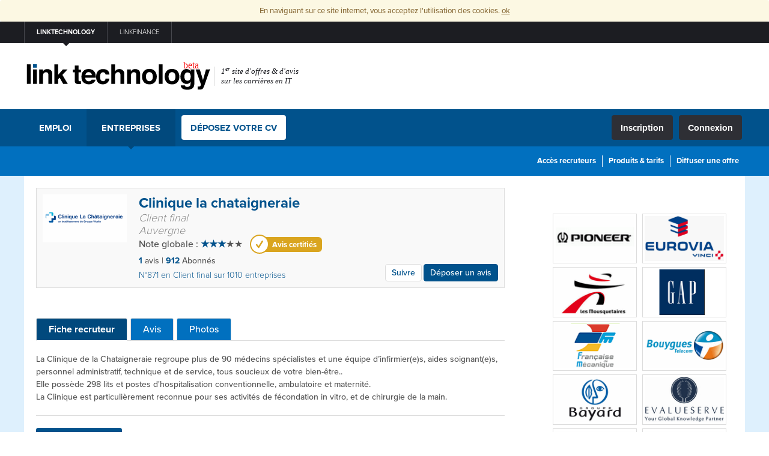

--- FILE ---
content_type: text/html; charset=utf-8
request_url: https://linktechnology.fr/Clinique-la-chataigneraie-idc-1901.html
body_size: 5157
content:
<!DOCTYPE html>
<!--[if lt IE 7 ]> <html class="no-js ie6" lang="fr"> <![endif]-->
<!--[if IE 7 ]>    <html class="no-js ie7" lang="fr"> <![endif]-->
<!--[if IE 8 ]>    <html class="no-js ie8" lang="fr"> <![endif]-->
<!--[if IE 9 ]>    <html class="no-js ie9" lang="fr"> <![endif]-->
<!--[if !(IE)]><!-->
<html class="no-js" lang="">
    <!--<![endif]-->
    <head>
                <meta charset="UTF-8">
        <meta http-equiv="X-UA-Compatible" content="IE=edge,chrome=1">

<title>Clinique la chataigneraie</title>
<meta name="description" content="La Clinique de la Chataigneraie regroupe plus de 90 médecins spécialistes et une équipe d’infirmier(e)s, aides soignant(e)s, personnel administratif, technique et de service, tous soucieux de votre bien-être..
Elle possède 298 lits et postes d'hospitalisation conventionnelle, ambulatoire et maternité.
La Clinique est particulièrement reconnue pour ses activités de fécondation in vitro, et de chirurgie de la main. " />




        <meta name="viewport" content="width=device-width, initial-scale=1.0">

        <link rel="apple-touch-icon" sizes="57x57" href="/apple-touch-icon-57x57.png?v=9BBbyX7gv8">
        <link rel="apple-touch-icon" sizes="60x60" href="/apple-touch-icon-60x60.png?v=9BBbyX7gv8">
        <link rel="apple-touch-icon" sizes="72x72" href="/apple-touch-icon-72x72.png?v=9BBbyX7gv8">
        <link rel="apple-touch-icon" sizes="76x76" href="/apple-touch-icon-76x76.png?v=9BBbyX7gv8">
        <link rel="icon" type="image/png" href="/favicon-32x32.png?v=9BBbyX7gv8" sizes="32x32">
        <link rel="icon" type="image/png" href="/favicon-16x16.png?v=9BBbyX7gv8" sizes="16x16">
        <link rel="manifest" href="/manifest.json?v=9BBbyX7gv8">
        <link rel="mask-icon" href="/safari-pinned-tab.svg?v=9BBbyX7gv8" color="#5bbad5">
        <link rel="shortcut icon" href="/favicon.ico?v=9BBbyX7gv8">
        <meta name="apple-mobile-web-app-title" content="linktechnology">
        <meta name="application-name" content="linktechnology">
        <meta name="msapplication-TileColor" content="#da532c">
        <meta name="theme-color" content="#ffffff">

        <!--[if ! lte IE 7]><!-->
        <link rel="stylesheet" href="/min/?f=stylesheets/screen.css,javascripts/select2-3.4.3/select2.css" type="text/css">
        
        <!--<![endif]-->

        <!--[if lte IE 7]>
          <link rel="stylesheet"
                href="http://universal-ie6-css.googlecode.com/files/ie6.1.1.css"
                media="screen, projection">

        <![endif]-->

        <link rel="stylesheet" href="/min/?f=stylesheets/print.css" type="text/css" media="print">

        <!--[if lt IE 9]>
          <script src="/min/?f=javascripts/html5shiv.js"></script>
        <![endif]-->

  <!--[if lte IE 7]><script src="/min/?f=javascripts/lte-ie7.js"></script><![endif]-->
        

        <script type="text/javascript" src="/min/?b=javascripts&amp;f=utils.js,modernizr.full.js,jquery-1.10.2.min.js,tooltip.js,jquery-filestyle.js,jquery.steps.min.js,jquery.autocomplete.min.js,bootstrap.modal.js,jquery.validate.min.js,Chart.min.js,additional-methods.min.js,messages_fr.min.js,select2-3.4.3/select2.min.js,polyfiller.js"></script>


        <script async type="text/javascript" src="/javascripts/app.js.php?ts=201507"></script>

        <script  src="https://use.typekit.net/njv3hay.js"></script>
        <script>try{Typekit.load({ async: true });}catch(e){}</script>
        

    </head>
    <body>

              <div class="alert alert-info alert-cookie">
        En naviguant sur ce site internet, vous acceptez l'utilisation des cookies. <a class="alert-cookie-link" >ok</a>
       </div>
       
        <header role="banner" id="top" xmlns:v="http://rdf.data-vocabulary.org/#" typeof="v:Breadcrumb">
            <div class="bloc-bar">
                <div class="gutter">

                    <ul class="others">
                        <li class="active"><a href="/" rel="v:url" property="v:title">linktechnology</a></li>
                                                <li><a href="http://www.linkfinance.fr">linkfinance</a></li>
                                            </ul>
                                            <ul class="log">
                                                            <li><a rel="nofollow" href="/inscription">Inscription</a></li>
                                <li><a rel="nofollow" href="/connexion">Connexion</a></li>
                                                    </ul>

                </div>
            </div>

            <div class="bloc-header">
                <div class="gutter">
                    <div class="pub">
                    <!-- <script async src="//pagead2.googlesyndication.com/pagead/js/adsbygoogle.js"></script>
banniere 
<ins class="adsbygoogle"
     style="display:inline-block;width:728px;height:90px"
     data-ad-client="ca-pub-0236050229516071"
     data-ad-slot="6743315217"></ins>
<script>
(adsbygoogle = window.adsbygoogle || []).push({});
</script>-->
<script type='text/javascript'>
var googletag = googletag || {};
googletag.cmd = googletag.cmd || [];
(function() {
var gads = document.createElement('script');
gads.async = true;
gads.type = 'text/javascript';
var useSSL = 'https:' == document.location.protocol;
gads.src = (useSSL ? 'https:' : 'http:') + 
'//www.googletagservices.com/tag/js/gpt.js';
var node = document.getElementsByTagName('script')[0];
node.parentNode.insertBefore(gads, node);
})();
</script><script type='text/javascript'>
googletag.cmd.push(function() {
googletag.defineSlot('/151523932/linkfinance_banniere_generique', [728, 90], 'div-gpt-ad-1408928657220-22').addService(googletag.pubads());
googletag.pubads().enableSingleRequest();
googletag.enableServices();
});
</script>
<div id='div-gpt-ad-1408928657220-22' style='width:728px; height:90px;'>
<script type='text/javascript'>
googletag.cmd.push(function() { googletag.display('div-gpt-ad-1408928657220-22'); });
</script>
</div>
                    </div>
                    <a href="/" class="logo">
                        <img src="/images/logo.svg" data-fallback="images/logo.png"  alt="Retour à l'accueil"/>
                        <span class="baseline">
                            1<sup>er</sup> site d'offres & d'avis <br>sur les carrières en IT                        </span>
                    </a>
                </div>
            </div>

            <nav role="navigation">
                <div class="bloc-nav">
                    <div class="gutter">
                        <ul >
                            <li ><a href="/" >Emploi</a></li>
                            
                            
                            <li  class="active" rel="v:child" typeof="v:Breadcrumb" ><a  rel="v:url" property="v:title"  href="/recruteurs-it-digital">Entreprises</a></li>
                                                        <li class="action" ><a href="/modal-cv.php" data-toggle="modal" data-target="#articleModal" id="cvModalBt">Déposez votre CV</a></li>

                        </ul>
                        <ul class="log">
                                                            <li><a rel="nofollow" href="/inscription">Inscription</a></li>
                                <li><a rel="nofollow" href="/connexion">Connexion</a></li>
                                                    </ul>

                    </div>
                </div>



                                <div class="bloc-sub-nav">
                    <div class="gutter">
                        <ul>
                                            </ul>



                                                    
                        <ul class="autres-liens">
                                                                <li><a rel="nofollow" href="/recruteur-accueil">Accès recruteurs</a></li>
                                <li ><a href="/tarifs">Produits & tarifs</a></li>
                                <li ><a href="/diffuser-offre">Diffuser une offre</a></li>
                        </ul>
                    </div>
                </div>
            </nav>
        </header>

<script>
$(document).on("hidden.bs.modal", function (e) {
    $(e.target).removeData("bs.modal").find(".modal-content").empty();
});
</script>
<div class="section-page">
  <div class="gutter" itemscope itemtype="http://data-vocabulary.org/Review">

    <main role="main" class="fiche-entreprise">
      <div class="gutter">

                
        <div class="entreprise">
							<img src="http://linktechnology.fr/upload/ficherecruteur_1901.gif" alt="Clinique la chataigneraie">
						<div class="content" >
				<h1 itemprop="itemreviewed">Clinique la chataigneraie</h1>
				<p class="type">Client final</p>
				<p class="dep">Auvergne</p>
				<div class="data">
					<p class="noteglobale" >
						Note globale :

           <span class="note"><meta itemprop="rating" content="3" /><strong>&#9733;&#9733;&#9733;</strong>&#9733;&#9733;</span>

            <span class="certif-avis certif-avis-v4" data-icon="6">Avis certifiés</span>
				</p>

						             <p><!--<strong>3883</strong> vues | --><strong>1</strong> avis | <strong>912</strong> Abonnés </p>
	        
                                <p class="info-classement">
                    <a href="/classement-entreprises-Client-final-3.html" class="info-classement" style="font-weight: 300">N°871 en Client final sur 1010 entreprises</a>
                </p>
                
	          <div class="quick-links" id="quick-links">

	                

<a href="/connexion" class="bouton-follow" id="bouton-follow-ko" data-placement="top" data-toggle="tooltip" title="Vous devez être connecté">Suivre</a>

	              <a href="/deposer-un-avis-entreprise-1901" class="bouton-depot">Déposer un avis</a>
	            </div>



				</div>
			</div>
		</div>
		<div class="share">
			<div class="addthis_toolbox addthis_default_style addthis_16x16_style">
<a class="addthis_button_facebook"></a>
<a class="addthis_button_twitter"></a>
<a class="addthis_button_viadeo"></a>
<a class="addthis_button_linkedin"></a>
<a class="addthis_button_xing"></a>
<a class="addthis_button_compact"></a><a class="addthis_counter addthis_bubble_style"></a>
</div>
<script type="text/javascript" src="//s7.addthis.com/js/300/addthis_widget.js#pubid=xa-5209f7912ad0a586">
</script>		</div>

                <ul class="nav-fiche">
                    <li><a class="active" href="/Clinique-la-chataigneraie-idc-1901.html">Fiche recruteur</a></li>
                    <li><a  href="/avis-Clinique-la-chataigneraie-r-1901.html">Avis</a></li>
                    <li><a  href="/photos-Clinique-la-chataigneraie-r-1901.html">Photos</a></li>
                </ul>


        <p>La Clinique de la Chataigneraie regroupe plus de 90 m&eacute;decins sp&eacute;cialistes et une &eacute;quipe d&rsquo;infirmier(e)s, aides soignant(e)s, personnel administratif, technique et de service, tous soucieux de votre bien-&ecirc;tre..<br />Elle poss&egrave;de 298 lits et postes d'hospitalisation conventionnelle, ambulatoire et maternit&eacute;.<br />La Clinique est particuli&egrave;rement reconnue pour ses activit&eacute;s de f&eacute;condation in vitro, et de chirurgie de la main.</p>
        <div class="visible-xs visible-sm">
                  </div>


        <ul class="liste-actions">
          <li>
            <a class="btn" href="/deposer-un-avis-entreprise-1901">
              Déposer un avis            </a>
          </li>
        </ul>

      </div>
    </main>

    <aside role="complementary">
            <!-- <script async src="//pagead2.googlesyndication.com/pagead/js/adsbygoogle.js"></script>
<ins class="adsbygoogle"
     style="display:inline-block;width:300px;height:250px"
     data-ad-client="ca-pub-0236050229516071"
     data-ad-slot="3789848818"></ins>
<script>
(adsbygoogle = window.adsbygoogle || []).push({});
</script> -->
<script type='text/javascript'>
googletag.cmd.push(function() {
googletag.defineSlot('/151523932/linkfinance_pave_generique', [300, 250], 'div-gpt-ad-1408928657220-43').addService(googletag.pubads());
googletag.pubads().enableSingleRequest();
googletag.enableServices();
});
</script>
<div id='div-gpt-ad-1408928657220-43'  class="pub-300x250">
<script type='text/javascript'>
googletag.cmd.push(function() { googletag.display('div-gpt-ad-1408928657220-43'); });
</script>
</div>

      <div class="liste-de-la-semaine">
    <ul>
        <li>
            <a href="/Pioneer-France-idc-2223.html" title="Pioneer France"><img width="140" src="http://linktechnology.fr/upload/ficherecruteur_2223.gif" alt="Pioneer France" /></a>

        </li>


                    <li>
            <a href="/Eurovia-France-idc-1166.html" title="Eurovia France"><img width="140" src="http://linktechnology.fr/upload/ficherecruteur_1166.gif" alt="Eurovia France" /></a>

        </li>


                    <li>
            <a href="/STIME-(Les-Mousquetaires)-idc-929.html" title="STIME (Les Mousquetaires)"><img width="140" src="http://linktechnology.fr/upload/ficherecruteur_929.gif" alt="STIME (Les Mousquetaires)" /></a>

        </li>


                    <li>
            <a href="/GAP-FRANCE-idc-2086.html" title="GAP FRANCE"><img width="140" src="http://linktechnology.fr/upload/ficherecruteur_2086.gif" alt="GAP FRANCE" /></a>

        </li>


                    <li>
            <a href="/Francaise-de-mecanique-idc-2228.html" title="Française de mécanique"><img width="140" src="http://linktechnology.fr/upload/ficherecruteur_2228.gif" alt="Française de mécanique" /></a>

        </li>


                    <li>
            <a href="/Bouygues-Telecom-idc-354.html" title="Bouygues Telecom"><img width="140" src="http://linktechnology.fr/upload/ficherecruteur_354.gif" alt="Bouygues Telecom" /></a>

        </li>


                    <li>
            <a href="/Bayard-Presse-idc-2355.html" title="Bayard Presse"><img width="140" src="http://linktechnology.fr/upload/ficherecruteur_2355.gif" alt="Bayard Presse" /></a>

        </li>


                    <li>
            <a href="/Evalueserve-idc-1175.html" title="Evalueserve"><img width="140" src="http://linktechnology.fr/upload/ficherecruteur_1175.gif" alt="Evalueserve" /></a>

        </li>


                    <li>
            <a href="/Robin-et-Co-idc-1342.html" title="Robin &amp; Co"><img width="140" src="http://linktechnology.fr/upload/ficherecruteur_1342.gif" alt="Robin &amp; Co" /></a>

        </li>


                    <li>
            <a href="/Tradex-Cameroun-idc-2412.html" title="Tradex, Cameroun"><img width="140" src="http://linktechnology.fr/upload/ficherecruteur_2412.gif" alt="Tradex, Cameroun" /></a>

        </li>


                </ul>
</div>
    </aside>

  </div>
</div> <!-- fin page -->

<div class="modal fade" id="articleModal" tabindex="-1" role="dialog" aria-labelledby="myModalLabel" aria-hidden="true">
<div class="modal-dialog">
  <div class="modal-content">

  </div>
</div>
</div>
<footer role="contentinfo" class="section-footer">
    <div class="gutter plan">

      <div class="col">
        <ul>
          <li><a rel="nofollow" href="/qui">Qui sommes-nous ?</a></li>
          <li><a rel="nofollow" href="/conditions">Conditions d'utilisation</a></li>
          <li><a rel="nofollow" href="/aide">Aide - Conseils</a></li>
          <li><a rel="nofollow" href="/charte">Charte</a></li>
          <li><a rel="nofollow" href="/contact">Contacts</a></li>
          <li><a href="/partenaires">Nos Partenaires</a></li>
          <li><a rel="nofollow" href="/mentions">Mentions légales</a></li>
          <li><a rel="nofollow" href="/plan">Plan du site</a></li>
          <li><a href="http://www.peopleinfinance.fr">Réseau social</a></li>
        </ul>
        <ul class="langues">        
          <li><a rel="nofollow" href="?lang=fr_FR">FR</a> - <a rel="nofollow" href="?lang=en_GB">EN</a></li>
        </ul>
      </div>
      <div class="col">
        <h3><a href="/">Offres d'emploi</a></h3>
        <ul>

      	            <li><a href="/emploi-en-Management-Conseil-ids-10.html">Offres d'emploi Management / Conseil</a></li>
      	            <li><a href="/emploi-en-Etudes-Developpement-ids-11.html">Offres d'emploi Etudes / Développement</a></li>
      	            <li><a href="/emploi-en-Infrastructure-Securite-ids-12.html">Offres d'emploi Infrastructure / Sécurité</a></li>
      	            <li><a href="/emploi-en-Support-ids-13.html">Offres d'emploi Support</a></li>
      	
        </ul>
              </div>
      <div class="col">
        <h3><a href="/stages">Offres de stages</a></h3>
        <ul>
      	            <li><a href="/stage-en-Management-Conseil-sids-10.html">Stages Management / Conseil</a></li>
      	            <li><a href="/stage-en-Etudes-Developpement-sids-11.html">Stages Etudes / Développement</a></li>
      	            <li><a href="/stage-en-Infrastructure-Securite-sids-12.html">Stages Infrastructure / Sécurité</a></li>
      	            <li><a href="/stage-en-Support-sids-13.html">Stages Support</a></li>
      	        </ul>
      </div>
      <div class="col">
          &nbsp;

      </div>

      <div class="col">
        <h3>Nous suivre</h3>
        <a target="_blank" href="http://www.facebook.com/pages/linkfinance-Tout-lemploi-en-Banque-Finance-Assurance/129849383735010" data-icon="*" class="social facebook">Linkfinance<br> sur <strong>Facebook</strong></a>
        <a target="_blank" href="http://twitter.com/#!/linkfinance" data-icon="+" class="social twitter">Linkfinance<br> sur <strong>Twitter</strong></a>
		<a target="_blank" href="http://blog.linkfinance.fr" class="social" >Blog linkfinance</strong></a>
      </div>

    </div>
    <div class="gutter copy">
      <p>&copy;2015 linktechnology  - Tous droits réservés</p>
    </div>
  </footer>
<!-- GOOGLE ANALYTICS -->
<script>
  (function(i,s,o,g,r,a,m){i['GoogleAnalyticsObject']=r;i[r]=i[r]||function(){
  (i[r].q=i[r].q||[]).push(arguments)},i[r].l=1*new Date();a=s.createElement(o),
  m=s.getElementsByTagName(o)[0];a.async=1;a.src=g;m.parentNode.insertBefore(a,m)
  })(window,document,'script','//www.google-analytics.com/analytics.js','ga');

  ga('create', '', 'auto');
  ga('send', 'pageview');

</script>


</body>
</html>
<!--script>
function showhid(arg){
	if (document.getElementById(arg).style.display == 'block') {
		valeur = 'non


--- FILE ---
content_type: text/html
request_url: https://linktechnology.fr/javascripts/app.js.php?ts=201507
body_size: 1682
content:
$(document).ready(function() {

    if (!Modernizr.svg) {
        var logo = $('.logo img[data-fallback]');
        logo.attr('src', logo.data('fallback'));

        var push = $('.section-inscription img[data-fallback]');
        push.attr('src', push.data('fallback'));
    }

    $('[data-toggle="tooltip"]').tooltip();

    $('.btn-menu').click(function() {
        $('[role=navigation]').toggleClass('is-open');
    });

    $('html').click(function() {
        $('#select-pays .dropdown').hide();
    });
    $('#select-pays .dropdown').hide();
    $('#select-pays > a').click(function(event){
        $('#select-pays .dropdown').show();
        event.stopPropagation();
    });

    $('.bouton-follow-active').mouseover(function(){
        $(this).addClass('hover').text('Se désabonner').attr('data-icon', '5');
    }).mouseout(function(){
        $(this).removeClass('hover').text('Abonné').attr('data-icon', '6');
    });

    $('.search-action-collapse').click(function(){
        console.log($(this));
        $('.search-collapse').toggleClass('is-open');
    });

    // DATA-TOGGLE=TABS
    $tabs = $("[data-toggle=tabs]");
    $('.nav li:first a', $tabs).addClass('is-active');
    $('.content', $tabs).addClass('is-hide').first().removeClass('is-hide').addClass('is-show');
    $('.nav a', $tabs).click(function() {
        $content = $('.content[data-tab=' + $(this).attr('data-tab') + ']', $tabs);
        if ($content.hasClass('is-hide')) {
            $('.nav a', $tabs).removeClass('is-active');
            $(this).addClass('is-active');
            $('.content', $tabs).addClass('is-hide').removeClass('is-show');
            $content.addClass('is-show').removeClass('is-hide');
        }
        return false;
    });

    // DATA-TOGGLE=TABS-content
    $tabsContent = $("[data-toggle=tabs-content]");
    $('.nav li:first a', $tabsContent).addClass('is-active');
    $('.content', $tabsContent).addClass('is-hide').first().removeClass('is-hide').addClass('is-show');
    $('.nav a', $tabsContent).click(function() {
        $content2 = $('.content[data-tab=' + $(this).attr('data-tab') + ']', $tabsContent);
        if ($content2.hasClass('is-hide')) {
            $('.nav a', $tabsContent).removeClass('is-active');
            $(this).addClass('is-active');
            $('.content', $tabsContent).addClass('is-hide').removeClass('is-show');
            $content2.addClass('is-show').removeClass('is-hide');
        }
        return false;
    });

    $(".section-recherche-avancee select").select2({
        placeholder: "Sélectionnez",
        allowClear: true,
        width: 500,
        minimumResultsForSearch: 20
    });

    $("#infos-form").steps({
        headerTag: "h1",
        onStepChanging: function(event, currentIndex, newIndex)
        {
            $.ajax({
                type: "POST",
                data: new FormData($(this)[0]),
                url: "demandeur-inscription_ing.php?silentmode=1",
                mimeType:"multipart/form-data",
                contentType: false,
                cache: false,
                processData:false,
                success: function (data) {
                    //
                }

            })

            $("#infos-form").validate().settings.ignore = ":disabled,:hidden";
            return $("#infos-form").valid();
        },
        onFinishing: function(event, currentIndex)
        {
            $("#infos-form").validate().settings.ignore = ":disabled";
            return $("#infos-form").valid();
        },
       onFinished: function(event, currentIndex) {
            $("#infos-form").submit();
        },
                labels: {
                    cancel: "Annuler",
                    current: "&Eacute;tape courante :",
                    pagination: "Pagination",
                    finish: "Enregistrer",
                    next: "&Eacute;tape suivante",
                    previous: "&Eacute;tape pr&eacute;c&eacute;dente",
                    loading: "Chargement ..."
                }
    });


    $notation = $(".notes-echelle");
    $("input", $notation).click(function() {
        $(this).parent().parent().find('li').removeClass('active');
        $(this).parent().addClass("active").prevAll().addClass('active');
    });

    $("label", $notation).hover(function() {
        $(this).parent().addClass("hover").prevAll().addClass('hover');
    }, function() {
        $(this).parent().parent().find('li').removeClass('hover');
    });


    var nbitemcarousel = $('.carousel-item').length;
    //alert(nbitemcarousel);
    $('.carousel-container').width(150 * nbitemcarousel + 5);

    $(function() {
        setInterval(function() {
            $(".carousel-container").animate({marginLeft: -150}, 800, function() {
                $(this).css({marginLeft: 0}).find("img:last").after($(this).find("img:first"));
            })
        }, 3500);
    });


     $('a.alert-cookie-link').click(function() {
        $.get("/remote/cookie-cnil.php", function(){
   			$('div.alert.alert-info.alert-cookie').hide();
 		});
    });


   //tri des listes d'avis
    $('select.liste-avis').change(function(){
        $('div.liste-avis').load( "/includes/listeavis.php?type="+$(this).attr("name")+"&tri="+$("select.liste-avis option:selected").val()+"&link-data-id="+$(this).attr("link-data-id") );
    });

   //tri des classements entreprise
    $('select.liste-classement').change(function(){
        var pathname = window.location.pathname;
        window.location = pathname+"?tri="+$("select.liste-classement option:selected").val();
    });


    $("input[type=file]").jfilestyle({buttonText: "Parcourir"});


});


--- FILE ---
content_type: text/html; charset=utf-8
request_url: https://www.google.com/recaptcha/api2/aframe
body_size: 267
content:
<!DOCTYPE HTML><html><head><meta http-equiv="content-type" content="text/html; charset=UTF-8"></head><body><script nonce="spgVH6J2D11UOgqvUQne8w">/** Anti-fraud and anti-abuse applications only. See google.com/recaptcha */ try{var clients={'sodar':'https://pagead2.googlesyndication.com/pagead/sodar?'};window.addEventListener("message",function(a){try{if(a.source===window.parent){var b=JSON.parse(a.data);var c=clients[b['id']];if(c){var d=document.createElement('img');d.src=c+b['params']+'&rc='+(localStorage.getItem("rc::a")?sessionStorage.getItem("rc::b"):"");window.document.body.appendChild(d);sessionStorage.setItem("rc::e",parseInt(sessionStorage.getItem("rc::e")||0)+1);localStorage.setItem("rc::h",'1768731055448');}}}catch(b){}});window.parent.postMessage("_grecaptcha_ready", "*");}catch(b){}</script></body></html>

--- FILE ---
content_type: text/css; charset=utf-8
request_url: https://linktechnology.fr/min/?f=stylesheets/screen.css,javascripts/select2-3.4.3/select2.css
body_size: 15068
content:
/*! normalize.css v2.1.2 | MIT License | git.io/normalize */
 article,aside,details,figcaption,figure,footer,header,hgroup,main,nav,section,summary{display:block}audio,canvas,video{display:inline-block}audio:not([controls]){display:none;height:0}[hidden]{display:none}html{font-family:sans-serif;-ms-text-size-adjust:100%;-webkit-text-size-adjust:100%}body{margin:0}a:focus{outline:thin dotted}a:active,a:hover{outline:0}h1{font-size:2em;margin:.67em 0}abbr[title]{border-bottom:1px dotted}b,strong{font-weight:bold}dfn{font-style:italic}hr{-moz-box-sizing:content-box;box-sizing:content-box;height:0}mark{background:#ff0;color:#000}code,kbd,pre,samp{font-family:monospace,serif;font-size:1em}pre{white-space:pre-wrap}q{quotes:"\201C" "\201D" "\2018" "\2019"}small{font-size:80%}sub,sup{font-size:75%;line-height:0;position:relative;vertical-align:baseline}sup{top:-.5em}sub{bottom:-.25em}img{border:0}svg:not(:root){overflow:hidden}figure{margin:0}fieldset{border:1px solid silver;margin:0 2px;padding:.35em .625em .75em}legend{border:0;padding:0}button,input,select,textarea{font-family:inherit;font-size:100%;margin:0}button,input{line-height:normal}button,select{text-transform:none}button,html input[type="button"],input[type="reset"],input[type="submit"]{-webkit-appearance:button;cursor:pointer}button[disabled],html input[disabled]{cursor:default}input[type="checkbox"],input[type="radio"]{box-sizing:border-box;padding:0}input[type="search"]{-webkit-appearance:textfield;-moz-box-sizing:content-box;-webkit-box-sizing:content-box;box-sizing:content-box}input[type="search"]::-webkit-search-cancel-button,input[type="search"]::-webkit-search-decoration{-webkit-appearance:none}button::-moz-focus-inner,input::-moz-focus-inner{border:0;padding:0}textarea{overflow:auto;vertical-align:top}table{border-collapse:collapse;border-spacing:0}.hidden{position:absolute !important;clip:rect(1px 1px 1px 1px);clip:rect(1px,1px,1px,1px)}.image-replace{height:0;overflow:hidden;display:block;font-size:1em;text-align:left;white-space:nowrap;text-indent:110%;background-repeat:no-repeat;background-position:0 0}@font-face{font-family:'pictos-linkfinance';src:url("/fonts/pictos-linkfinance.eot");src:url("/fonts/pictos-linkfinance.eot?#iefix") format("embedded-opentype"),url("/fonts/pictos-linkfinance.woff") format("woff"),url("/fonts/pictos-linkfinance.ttf") format("truetype"),url("/fonts/pictos-linkfinance.svg#pictos-linkfinance") format("svg");font-weight:normal;font-style:normal}[data-icon]:before,a.top:after,.retour:after,.liste-metiers-resultats h2 .avis:before,.liste-entreprises-resultats h2 .avis:before,.liste-formations .item .avis:before,.fiche-offre .recruteur .more a:after,.date:before,.region:before,.section-avis .liste-avis .avis:before,.section-inscription .btn:after,.section-inscription .wizard .actions [href="#finish"]:after,.wizard .actions .section-inscription [href="#finish"]:after,.section-inscription .wizard .actions [href="#next"]:after,.wizard .actions .section-inscription [href="#next"]:after{font-family:'pictos-linkfinance';speak:none;font-weight:normal;font-variant:normal;text-transform:none;line-height:1;-webkit-font-smoothing:antialiased;-moz-osx-font-smoothing:grayscale}[data-icon]:before{content:attr(data-icon)}html,input,textarea,select,button{-webkit-font-smoothing:antialiased}body{font-size:62.5%;font-family:"proxima-nova",sans-serif}p{font-size:1.4em;line-height:1.5;margin:.5em 0 1em;color:#555}p .tel{font-weight:bold;color:#01528c}ol li,ul li{color:#555;font-size:1.4em;line-height:1.5}.links{padding:20px 0;margin:0;border-top:1px solid #ddd}.links li{list-style-image:none;list-style-type:none;margin-left:0;display:inline-block;vertical-align:middle;*vertical-align:auto;*zoom:1;*display:inline;line-height:1.6}.links li:after{content:"";width:1px;height:13px;display:inline-block;vertical-align:middle;*vertical-align:auto;*zoom:1;*display:inline;margin:0 10px;background:#ccc}a{color:#01528c;text-decoration:none}a:hover{text-decoration:underline}h1{font-size:3em;font-weight:300;margin:10px 0 20px}h1 strong{font-weight:600;color:#01528c}h1.secondary{color:#01528c}h2{text-transform:uppercase;margin:20px 0 10px}h3{font-weight:600;font-size:2.8em}h4{font-size:1.8em;font-weight:300}.liste-actions{margin:20px 0;border-top:1px solid #ddd;padding:20px 0;overflow:hidden;*zoom:1;}.liste-actions li{margin:0;padding:0;list-style-image:none;list-style-type:none;margin-left:0;font-size:1em}.liste-actions li .alert-info,.liste-actions li .alert-success{margin:0;font-style:14px}.liste-actions li.left{float:left}.liste-actions li.left span{font-size:1.3em;font-weight:600;padding-right:5px}@media(max-width:48em){.liste-actions li.left{float:none}}.liste-actions li.right{float:right;margin:5px 0 5px 20px;border-left:1px solid #ddd}@media(max-width:48em){.liste-actions li.right{float:none;border:0;margin:20px 0}.liste-actions li.right .link{padding-left:0}}.liste-actions li .link{padding-right:35px;padding-left:20px;display:inline-block;vertical-align:middle;*vertical-align:auto;*zoom:1;*display:inline;position:relative;font-size:1.3em;line-height:1.3}.liste-actions li .link:hover{text-decoration:none;color:#333}.liste-actions li .link:after{top:0;right:0;position:absolute;font-size:30px}.liste-actions li .link.reco{padding:13px 15px}a.top:after{content:"2"}.retour:after{content:"3"}.visuel{max-width:100%;margin-bottom:20px}.btn,.wizard .actions [href="#finish"],.wizard .actions [href="#next"]{background:#01528c;border:0;color:#fff;padding:9px 15px;-moz-border-radius:4px;-webkit-border-radius:4px;border-radius:4px;font-size:1.6em;font-weight:400;display:inline-block;vertical-align:middle;*vertical-align:auto;*zoom:1;*display:inline;text-decoration:none}.btn:hover,.wizard .actions [href="#finish"]:hover,.wizard .actions [href="#next"]:hover{text-decoration:none;background:#002640}.btn-action-color{background:#01528c}.btn-action-color:hover{background:#002640}.textBlog strong{display:block;margin-top:20px}.textBlog img{float:left;margin:0 20px 10px 0}.img-left{float:left;margin-right:20px;margin-bottom:10px}.clearfix{overflow:hidden;*zoom:1;}table{text-align:center;margin:40px 0;max-width:100%}table td,table tr{padding:10px;font-size:16px}table thead{font-weight:bold;border-bottom:2px solid #01528c}table tbody tr{border-bottom:1px solid #ddd}.img-responsive{max-width:100%;display:block}h2+form{margin-top:20px}p.label,label{font-size:1.6em;font-weight:bold}p.label em,label em{color:#a94442}.control-group label.error{display:block;font-weight:normal;width:auto;color:#d43f3a}input[type="date"],input[type="tel"],input[type="email"],input[type="password"],input[type="text"]{border:1px solid #ddd;padding:8px;font-size:1.6em;width:300px}select{font-size:1.6em;margin:8px 0}.select2-container .select2-choice{font-size:1.4em;height:30px;line-height:30px;text-align:left}.select2-container .select2-choice .select2-arrow b{background-position:0 3px}textarea{border:1px solid #ddd;padding:8px;font-size:1.6em;width:470px;min-width:300px;height:200px}.help-temoignage{display:inline-block;background:#eee;padding:15px;margin-left:20px;font-size:14px}.help-text{margin-bottom:0;width:300px}.control-group{margin:10px 0}.control-group label{display:inline-block;vertical-align:middle;*vertical-align:auto;*zoom:1;*display:inline;width:160px;margin-right:10px;font-weight:bold;vertical-align:top;padding:9px 0}.control-group .controls{display:inline-block;vertical-align:middle;*vertical-align:auto;*zoom:1;*display:inline;vertical-align:top}.control-group .controls.radio label{font-weight:normal;display:inline-block}.control-group .controls.radio input{width:auto !important;min-width:0 !important}@media(max-width:48em){.control-group label{display:block;width:auto;text-align:left}.control-group .controls{display:block}.control-group .controls input{width:50%;min-width:300px}}.control-group.block label{display:block;width:auto;text-align:left}.control-group.block .controls{display:block}.control-group.block .controls input{width:470px;min-width:300px}.control-group.radio{margin:30px 0}.control-group.radio label{font-weight:normal;width:auto;margin-right:30px}.control-group.radio label input{margin-right:5px}.control-group.radio>label{font-weight:bold}.control-sub{margin:20px 0}.control-sub-inline{margin-left:160px}.ctrlHolder{margin:20px 0}.ctrlHolderInline p.label{margin-bottom:5px;font-size:1.6em;font-weight:bold;color:#000}.checkbox-list.type-list{margin-top:10px}.checkbox-list.type-list label{font-weight:normal;padding-right:10px;font-size:1.4em}.multiple-box{height:150px;overflow-y:scroll;padding:8px;border:1px solid #ddd;margin:0;max-width:460px}.multiple-box label{font-weight:normal;padding-left:5px}.multiple-box li{font-size:.9em;list-style:none}.multiple-box ul{padding:0;margin-left:15px}.select2-search input{width:100% !important}.select2-results li{font-size:14px}[class*="section-"]{background:#def0fd;padding:0 20px}[class*="section-"]>.gutter{padding:20px;max-width:1160px;margin:0 auto;*zoom:1;background:#fff;position:relative}[class*="section-"]>.gutter:after{content:"";display:table;clear:both}[class*="section-"] main{float:left;width:100%;margin-right:-300px}[class*="section-"] main>.gutter{margin-right:380px}[class*="section-"] main.espace-recruteur{margin-right:0}[class*="section-"] main.espace-recruteur>.gutter{margin-right:0}[class*="section-"] aside{width:300px;float:right}@media(max-width:1240px){[class*="section-"] main>.gutter{margin-right:330px}}[role=banner] [class*="bloc-"]{padding:0 20px}[role=banner] [class*="bloc-"]>.gutter{max-width:1200px;margin:0 auto}.section-de-la-semaine{background:#aeddff}.section-de-la-semaine>.gutter{background:#def0fd}.section-inscription{background:#009752}.section-inscription>.gutter{background:#009752}.accroche-avis h1{font-size:2em;font-family:"proxima-nova",sans-serif;font-weight:400;display:block;padding:0 0 20px;text-align:center;color:#1c1d22}.accroche-avis h1 a{color:#1c1d22}.accroche-avis h1 strong{color:#01528c}.accroche-avis h1 .avis{color:#01528c;text-transform:none}.visible-xs{display:none}.visible-sm{display:none}@media(max-width:58em){[class*="section-"] main{float:none;width:auto;margin-right:0}[class*="section-"] main>.gutter{margin-right:0}[class*="section-"] .visible-xs{display:block}[class*="section-"] .visible-sm{display:block}[class*="section-"] aside{display:none}}@media(max-width:48em){[role=banner] [class*="bloc-"]{padding:0}[class*="section-"]{padding:0}[class*="section-"]>.gutter{padding:10px}.visible-xs{display:block}.visible-sm{display:block}}.alert-success{background-color:#dff0d8;border-color:#d6e9c6;color:#3c763d;border-radius:4px;padding:15px}.alert-info,.alert1{background-color:#fcf8e3;border-color:#faebcc;color:#8a6d3b;border-radius:4px;padding:15px;margin:20px 0}.alert-warning,.alert3{background-color:#f2dede;border-color:#ebccd1;color:#a94442;border-radius:4px;padding:15px}.msgEnvoi {background-color:#dff0d8;border-color:#d6e9c6;color:#3c763d;border-radius:4px;padding:15px}.alert-cookie{margin:0;font-size:13px;text-align:center;padding:10px}.alert-cookie a{color:#8a6d3b;text-decoration:underline}.table-audiences{background:#fbf4f2;padding:20px;margin:0 0 30px 0}.table-audiences .row{margin-top:0;margin-bottom:0}.bloc-bar{background:#1c1d22;position:relative;z-index:2}.bloc-bar .gutter{*zoom:1;}.bloc-bar .gutter:after{content:"";display:table;clear:both}.bloc-bar ul{margin:0;padding:0;border-right:1px solid #46474d;float:left;*zoom:1;}.bloc-bar ul:after{content:"";display:table;clear:both}.bloc-bar ul li{border-left:1px solid #46474d;float:left;padding:0;margin:0;list-style-image:none;list-style-type:none;margin-left:0;text-transform:uppercase;font-family:"proxima-nova",sans-serif;font-weight:300;position:relative;font-size:1.1em}.bloc-bar ul li.active:after{content:"";height:0;width:0;border-color:transparent;border-style:solid;border-width:5px;border-top-color:#1c1d22;bottom:-10px;left:50%;position:absolute;margin-left:-5px}.bloc-bar ul li.active a{font-weight:600}.bloc-bar ul li.active a:hover{background:#1c1d22}.bloc-bar ul a{display:inline-block;vertical-align:middle;*vertical-align:auto;*zoom:1;*display:inline;padding:10px 20px;color:#fff;text-decoration:none}.bloc-bar ul a:hover{background:#46474d}.bloc-bar .log{display:none;float:right}.bloc-bar .langues{float:right}.bloc-bar .langues .active{text-decoration:underline}.bloc-bar .pays{position:relative}.bloc-bar .pays .dropdown{position:absolute;float:none;right:0;left:auto;background:#fff;border:1px solid #ddd;border-top:0;white-space:nowrap}.bloc-bar .pays ul{float:none;padding-top:5px;border:0}.bloc-bar .pays ul li{float:none;border:0}.bloc-bar .pays ul a{color:#333;display:block}.bloc-bar .pays ul a:hover{background:#eee}@media(max-width:48em){.bloc-bar .others{display:none}.bloc-bar .log{display:block;float:left}.bloc-bar .langue{display:none}.bloc-bar .langues li{border:0}}.bloc-header>.gutter{overflow:hidden;*zoom:1;}.bloc-header .logo{display:block;overflow:hidden;*zoom:1;margin:30px 0;float:left}.bloc-header .logo:hover{text-decoration:none}.bloc-header .logo img{display:inline-block;vertical-align:middle;height:50px}.bloc-header .logo .baseline{display:inline-block;vertical-align:middle;border-left:1px solid #ddd;padding:0 0 0 10px;margin:0;font-size:1.3em;line-height:1.3;color:#1c1d22;font-family:Georgia,Cambria,"Times New Roman",Times,serif;font-style:italic;width:140px}.bloc-header .pub{float:right;margin:10px 0}.bloc-header .pub img{display:block}@media(max-width:1240px){.bloc-header .logo{margin-top:20px}.bloc-header .pub{float:none}.bloc-header .pub img{margin:auto}}@media(max-width:58em){.bloc-header .logo{margin:20px 0}}@media(max-width:750px){.bloc-header .pub{display:none}}@media(max-width:48em){.bloc-header .logo{padding:0 10px;width:180px;margin:10px auto 15px}.bloc-header .logo img{width:180px;float:none}.bloc-header .logo .baseline{float:none;display:block;border:0;padding:0;margin:0;width:190px}.bloc-header .logo .baseline br{display:none}}[role=navigation]{position:relative;z-index:1}[role=navigation] ul{margin:0;padding:0;*zoom:1;}[role=navigation] ul:after{content:"";display:table;clear:both}[role=navigation] li{margin:0;padding:0;list-style-image:none;list-style-type:none;margin-left:0;float:left;font-size:1em}[role=navigation] a{display:block;color:#fff;text-decoration:none;position:relative;font-family:"proxima-nova",sans-serif}.bloc-nav{background:#01528c}.bloc-nav>.gutter{*zoom:1;position:relative}.bloc-nav>.gutter:after{content:"";display:table;clear:both}.bloc-nav a{text-transform:uppercase;font-size:1.5em;font-weight:600;z-index:20;padding:20px 25px}.bloc-nav li a:hover{background:#01497d}.bloc-nav li.active a{background:#01497d}.bloc-nav li.active a:after{content:"";height:0;width:0;border-color:transparent;border-style:solid;border-width:5px;border-top-color:#01497d;bottom:-10px;left:50%;position:absolute;margin-left:-5px}.bloc-nav .action{padding:10px 10px 11px}.bloc-nav .action a{background:#fff;color:#01528c;-moz-border-radius:4px;-webkit-border-radius:4px;border-radius:4px;padding:10px 15px 9px}.bloc-nav .action a:hover{background:#fff;color:#01528c}.bloc-nav ul{float:left}.bloc-nav ul.log{float:right}.bloc-nav ul.log li{padding:10px 5px 11px}.bloc-nav ul.log li a{text-transform:none;background:#2e2f35;color:#fff;-moz-border-radius:4px;-webkit-border-radius:4px;border-radius:4px;padding:10px 15px 9px}.bloc-nav ul.log li a:hover{background:#464750}.bloc-sub-nav{background:#0170bf;*zoom:1;}.bloc-sub-nav:after{content:"";display:table;clear:both}.bloc-sub-nav ul{float:left}.bloc-sub-nav a{z-index:10;font-size:1.4em;font-weight:500;padding:15px 20px}.bloc-sub-nav a.active,.bloc-sub-nav a:hover{background:#0161a5}.bloc-sub-nav a.active:after{content:"";height:0;width:0;border-color:transparent;border-style:solid;border-width:5px;border-top-color:#0161a5;bottom:-10px;left:50%;position:absolute;margin-left:-5px}.bloc-sub-nav .sub-nav-alt{padding:10px 15px;display:none}.bloc-sub-nav .sub-nav-alt select{font-size:1.4em;padding:5px}.bloc-sub-nav .autres-liens{float:right}.bloc-sub-nav .autres-liens li{padding:15px 0}.bloc-sub-nav .autres-liens li:first-child a{border:0}.bloc-sub-nav .autres-liens a{border-left:1px solid #fff;padding:0 10px;color:#fff;background:transparent;font-size:1.3em;font-weight:600}.bloc-sub-nav .autres-liens a.miseenavant{color:#fff}.bloc-sub-nav .autres-liens a:hover{background:transparent;text-decoration:underline}@media(max-width:1000px){.autres-liens{display:none}}@media(max-width:58em){.bloc-nav .action{display:none}}@media(max-width:48em){.bloc-nav a{font-size:1.3em;padding:10px}.bloc-nav ul.log{display:none}.bloc-sub-nav ul{display:none}.bloc-sub-nav .sub-nav-alt{display:block}.bloc-sub-nav .sub-nav-alt select{font-size:1.2em}}.section-footer{background:#323236}.section-footer>.gutter{background:#1c1d22;overflow:hidden;*zoom:1;}.section-footer .plan{background:#1c1d22 url(/images/logo_seul.png) no-repeat 20px 50px;padding-top:120px}.section-footer a.social{color:#fff;font-size:1.4em;line-height:1.5;font-family:"proxima-nova",sans-serif;font-weight:300;padding:10px 10px 10px 65px;display:block;margin:10px 0;background:#313237;position:relative;text-decoration:none}.section-footer a.social:before{left:10px;position:absolute;font-size:45px}.section-footer .facebook:hover:before{color:#3b5998}.section-footer .twitter:hover:before{color:#0095c3}.section-footer .col{width:17.6%;margin-right:3%;float:left}.section-footer .col:last-child{margin-right:0}.section-footer h3{color:#fff;text-transform:uppercase;font-family:"proxima-nova",sans-serif;font-weight:600;font-size:1.4em;margin-top:0}.section-footer h3 a{color:#fff}.section-footer ul{margin:0 0 40px;padding:0}.section-footer ul li{margin:15px 0;padding:0;list-style-image:none;list-style-type:none;margin-left:0;font-size:1.4em;font-family:"proxima-nova",sans-serif;font-weight:300}.section-footer ul a{color:#fff;text-decoration:none}.section-footer ul a:hover{text-decoration:underline}.section-footer .copy p{border-top:1px solid #3c3d43;color:#fff;font-family:"proxima-nova",sans-serif;font-weight:300;padding:20px 0;margin:0}@media(max-width:58em){.section-footer .plan .col{width:100%;margin:0}.section-footer .plan ul li{display:inline-block;vertical-align:middle;*vertical-align:auto;*zoom:1;*display:inline;padding:0;margin:0}.section-footer .plan ul li:after{content:"/";display:inline-block;vertical-align:middle;*vertical-align:auto;*zoom:1;*display:inline;padding:0 5px;color:#ddd}}.pagination{padding:20px 0}.pagination ul{text-align:center;padding:0;margin:0}.pagination ul li{display:inline-block;vertical-align:middle;*vertical-align:auto;*zoom:1;*display:inline;font-size:1.6em;line-height:1}.pagination ul li a{display:block;padding:6px 10px 4px;-moz-border-radius:4px;-webkit-border-radius:4px;border-radius:4px;text-decoration:none}.pagination ul li a:hover,.pagination ul li a.active{text-decoration:none;background:#01528c;color:#fff}@media(max-width:48em){.pagination ul li{display:none}.pagination ul li.next,.pagination ul li.prev{display:inline-block;vertical-align:middle;*vertical-align:auto;*zoom:1;*display:inline;}}.notes-echelle{padding:9px 0;margin:0;list-style:none}.notes-echelle li{display:inline-block;line-height:1}.notes-echelle li input{display:none}.notes-echelle li label{display:block;width:auto;padding:0;margin:0;color:#888;cursor:pointer}.notes-echelle li label:hover{color:#f3a500}.notes-echelle li.hover label,.notes-echelle li.active label{color:#f3a500}.control-group.notation>label{display:block;width:auto;padding-bottom:0}.liste-notations{margin:20px 0}.liste-notations>label{margin-bottom:5px;display:block;font-weight:bold}.liste-notations .control-group{margin:0}.liste-notations .control-group>label{font-weight:normal;font-style:italic;padding-top:5px;padding-bottom:3px;font-size:13px}.liste-notations .notes-echelle{padding:3px 0}.liste-notations .notes-echelle li{font-size:13px}.liste-annonces .item,.liste-metiers-resultats .item,.liste-entreprises-resultats .item{padding:15px;border-bottom:1px solid #ddd}.liste-annonces .item img,.liste-metiers-resultats .item img,.liste-entreprises-resultats .item img{float:left;width:110px;padding:5px;border:1px solid #eee;background:#fff}.liste-annonces .item .content,.liste-metiers-resultats .item .content,.liste-entreprises-resultats .item .content{margin-left:140px;position:relative}.liste-annonces .item .info,.liste-metiers-resultats .item .info,.liste-entreprises-resultats .item .info{padding-bottom:5px;font-size:1em}.liste-annonces .item .info span.col.last,.liste-metiers-resultats .item .info span.col.last,.liste-entreprises-resultats .item .info span.col.last{top:0;right:0;position:absolute;text-align:right}.liste-annonces .item .info span.col.last span,.liste-metiers-resultats .item .info span.col.last span,.liste-entreprises-resultats .item .info span.col.last span{display:block}.liste-annonces .item .info span.col.last .new,.liste-metiers-resultats .item .info span.col.last .new,.liste-entreprises-resultats .item .info span.col.last .new{margin-top:5px;display:inline-block;vertical-align:middle;*vertical-align:auto;*zoom:1;*display:inline;}.liste-annonces .item .info .region,.liste-metiers-resultats .item .info .region,.liste-entreprises-resultats .item .info .region{margin-top:0}.liste-annonces .item h2,.liste-metiers-resultats .item h2,.liste-entreprises-resultats .item h2{margin:0 0 5px;font-size:1.8em;font-weight:800;margin-right:70px}.liste-annonces .item h2 a,.liste-metiers-resultats .item h2 a,.liste-entreprises-resultats .item h2 a{color:#000}.liste-annonces p,.liste-metiers-resultats p,.liste-entreprises-resultats p{margin:0}.liste-annonces p .client,.liste-metiers-resultats p .client,.liste-entreprises-resultats p .client{font-weight:600;display:inline-block;vertical-align:middle;*vertical-align:auto;*zoom:1;*display:inline;margin-right:10px;color:#222}.liste-annonces p a,.liste-metiers-resultats p a,.liste-entreprises-resultats p a{font-weight:600}.liste-annonces .item-premium,.liste-metiers-resultats .item-premium,.liste-entreprises-resultats .item-premium{background:#ffece7;position:relative}.liste-annonces .item-premium:before,.liste-metiers-resultats .item-premium:before,.liste-entreprises-resultats .item-premium:before,.liste-annonces .item-premium:after,.liste-metiers-resultats .item-premium:after,.liste-entreprises-resultats .item-premium:after{content:'';display:block;height:0;width:0;border:10px solid transparent;position:absolute;-moz-transform:rotate(-45deg);-ms-transform:rotate(-45deg);-webkit-transform:rotate(-45deg);transform:rotate(-45deg)}.liste-annonces .item-premium:before,.liste-metiers-resultats .item-premium:before,.liste-entreprises-resultats .item-premium:before{border-bottom-color:#01528c;top:-10px;left:-10px}.liste-annonces .item-premium:after,.liste-metiers-resultats .item-premium:after,.liste-entreprises-resultats .item-premium:after{border-top-color:#01528c;bottom:-10px;right:-10px}.liste-annonces .item-premium h2 a,.liste-metiers-resultats .item-premium h2 a,.liste-entreprises-resultats .item-premium h2 a{color:#01528c}.note{margin-right:10px}.note strong{color:#f3a500}.avis{color:#01528c;text-transform:uppercase;font-weight:bold}.avis em{font-weight:normal;color:#666;font-style:normal}@media(min-width:1200px){.liste-annonces .content,.liste-metiers-resultats .content,.liste-entreprises-resultats .content{margin-left:140px;padding-right:250px;position:relative}.liste-annonces .info,.liste-metiers-resultats .info,.liste-entreprises-resultats .info{top:0;right:0;position:absolute;width:210px}.liste-annonces .info .region,.liste-metiers-resultats .info .region,.liste-entreprises-resultats .info .region{margin-top:10px}.liste-annonces .info span.col,.liste-metiers-resultats .info span.col,.liste-entreprises-resultats .info span.col{display:block;margin-top:30px}.liste-annonces .info span.col.last,.liste-metiers-resultats .info span.col.last,.liste-entreprises-resultats .info span.col.last{text-align:right;margin-top:0}.liste-annonces .info span.col>span,.liste-metiers-resultats .info span.col>span,.liste-entreprises-resultats .info span.col>span{display:block;margin-bottom:5px}.liste-annonces .info span.col .type,.liste-metiers-resultats .info span.col .type,.liste-entreprises-resultats .info span.col .type{margin-bottom:0}.liste-annonces .info span.col .new,.liste-metiers-resultats .info span.col .new,.liste-entreprises-resultats .info span.col .new{margin-top:5px;display:inline-block;vertical-align:middle;*vertical-align:auto;*zoom:1;*display:inline;}}@media(max-width:48em){.liste-annonces .item img,.liste-metiers-resultats .item img,.liste-entreprises-resultats .item img{display:none}.liste-annonces .item .content,.liste-metiers-resultats .item .content,.liste-entreprises-resultats .item .content{margin-left:0}}.liste-entreprises{overflow:hidden;*zoom:1;margin:0 -10px}.liste-entreprises .item{float:left;width:140px;margin:0 10px 20px;position:relative}.liste-entreprises .item h2{margin:0;font-size:1.6em;font-weight:600;text-transform:none;padding:0 5px;height:70px;vertical-align:bottom;display:table-cell}.liste-entreprises .item h2 a{color:#333}.liste-entreprises .item p{margin:2px 0;padding:0 5px}.liste-entreprises .item .avis{text-transform:uppercase;color:#6b6c72;font-size:1.2em;font-weight:200}.liste-entreprises .item .avis span{color:#01528c;font-weight:600}.liste-entreprises .item [class*='note-']{color:#01528c}.liste-entreprises .item [class*='note-'] span{display:none}.liste-entreprises .item img{display:block;margin-top:5px;padding:4px;border:1px solid #ddd;max-width:100%;-moz-box-sizing:border-box;-webkit-box-sizing:border-box;box-sizing:border-box}.liste-de-la-semaine ul{overflow:hidden;*zoom:1;margin:20px -3px 0 -3px;padding:0}.liste-de-la-semaine ul li{list-style-image:none;list-style-type:none;margin-left:0;display:inline-block;vertical-align:middle;*vertical-align:auto;*zoom:1;*display:inline;margin:3px;padding:0;width:140px}.liste-de-la-semaine ul li a{border:1px solid #ddd;background:#fff;padding:3px;display:block}.liste-de-la-semaine ul li img{display:block;max-width:100%}.liste-metiers-resultats h2 .avis,.liste-entreprises-resultats h2 .avis{display:inline-block;vertical-align:middle;*vertical-align:auto;*zoom:1;*display:inline;position:relative;padding-left:25px;text-transform:uppercase;color:#6b6c72;font-size:.75em;font-weight:200}.liste-metiers-resultats h2 .avis span,.liste-entreprises-resultats h2 .avis span{color:#01528c;font-weight:600}.liste-metiers-resultats h2 .avis:before,.liste-entreprises-resultats h2 .avis:before{content:"!";top:-2px;left:0;position:absolute;color:#01528c;font-size:20px;display:inline-block;vertical-align:middle;*vertical-align:auto;*zoom:1;*display:inline;}.liste-metiers-resultats .info>span,.liste-entreprises-resultats .info>span{display:block;font-size:1.3em;color:#333}.liste-formations .item{border-top:1px solid #ddd;padding:20px 0}.liste-formations .item h2{text-transform:none;margin:0}.liste-formations .item [class*='note-']{color:#01528c;margin:0}.liste-formations .item [class*='note-'] span{display:none}.liste-formations .item p{margin:0}.liste-formations .item .avis{margin:0 0 10px;position:relative;padding-left:25px;text-transform:uppercase;color:#6b6c72;font-size:1.2em;font-weight:200}.liste-formations .item .avis span{color:#01528c;font-weight:600}.liste-formations .item .avis:before{content:"!";top:-2px;left:0;position:absolute;color:#01528c;font-size:20px;display:inline-block;vertical-align:middle;*vertical-align:auto;*zoom:1;*display:inline;}.liste-formations .item a{color:#01528c}.liste-ecoles{border-top:1px solid #ddd}.liste-ecoles .item{overflow:hidden;*zoom:1;padding:20px 0;border-bottom:1px solid #ddd}.liste-ecoles .item img{float:left;border:1px solid #ddd;padding:5px;background:#fff}@media(max-width:48em){.liste-ecoles .item img{display:none}}.liste-ecoles .item .content{margin-left:170px}@media(max-width:48em){.liste-ecoles .item .content{margin-left:0}}.liste-ecoles .item .content h2{margin-top:0;text-transform:none;font-weight:400}.liste-ecoles .item .content h2 strong{font-weight:600}.liste-produits{margin:40px 0;overflow:hidden;*zoom:1;}.liste-produits .item{float:left;margin-right:20px;margin-bottom:20px;width:150px;background:#f7f7f7;padding:15px;text-align:center}.liste-produits .item.last{margin-right:0}.liste-produits .item .titre{display:table;height:90px;width:100%}.liste-produits .item .titre p{margin:0;display:table-cell;vertical-align:middle;text-align:center;line-height:1.3}.liste-produits .item .titre p strong{color:#01528c;text-transform:uppercase}.liste-produits .item .picto{display:table;height:70px;width:100%;margin-bottom:20px}.liste-produits .item .picto .gutter{display:table-cell;vertical-align:middle;text-align:center}.liste-produits .item .btn-more{display:block;background:#666;color:#fff;padding:10px;font-size:14px;font-weight:bold}.liste-produits .item .btn-more:hover{background:#000;text-decoration:none}ul.sitemap{list-style:none;padding-left:0}ul.sitemap>li{font-size:16px;font-weight:bold}ul.sitemap ul>li{font-size:14px;font-weight:normal}ul.sitemap a{color:#01528c}.row{overflow:hidden;*zoom:1;margin:20px -15px}.row .col-md-6{padding:0 15px;box-sizing:border-box;width:50%;float:left}@media(max-width:48em){.row .col-md-6{width:100%}}.fiche-offre .recruteur{border:1px solid #ddd;background:#f9f9f9;padding:10px;margin-bottom:20px;overflow:hidden;*zoom:1;}.fiche-offre .recruteur img{float:left}.fiche-offre .recruteur .content{margin-left:160px;padding-right:160px;position:relative}.fiche-offre .recruteur p{margin:0}.fiche-offre .recruteur .nom{color:#01528c;font-size:2.4em;font-weight:600}.fiche-offre .recruteur .type{color:#888;font-size:2.4em;font-weight:200;font-style:italic}.fiche-offre .recruteur .more{top:20px;right:0;position:absolute;font-weight:600;text-align:right;font-size:1.6em;line-height:1.2}.fiche-offre .recruteur .more a{color:#01528c;padding-right:50px;display:inline-block;vertical-align:middle;*vertical-align:auto;*zoom:1;*display:inline;text-decoration:none;position:relative}.fiche-offre .recruteur .more a:after{content:"1";font-size:35px;color:#aaa;top:0;right:0;position:absolute}.fiche-offre .recruteur .more a:hover:after{color:#555}.fiche-offre h1{font-weight:600}.fiche-offre .bar{border-top:1px solid #ddd;border-bottom:1px solid #ddd;padding:10px 0;margin-bottom:30px;position:relative;overflow:hidden;*zoom:1;}.fiche-offre .bar .addthis_toolbox{position:absolute;top:10px;right:0;margin-top:3px}@media(max-width:48em){.fiche-offre .bar .addthis_toolbox{display:none}}.fiche-offre .bar .infos .region{margin-top:0}.fiche-offre .infos{font-size:1em;margin:0 200px 0 0;float:left;overflow:hidden;*zoom:1;}@media(max-width:48em){.fiche-offre .infos{margin-right:0}}.fiche-offre .infos>span{margin-right:20px}@media(max-width:48em){.fiche-offre .infos>span{margin-right:10px}}.fiche-offre p{font-size:1.6em;line-height:1.5;font-weight:100}.type{font-weight:600;color:#01528c;font-size:1.4em;display:inline-block;vertical-align:middle;*vertical-align:auto;*zoom:1;*display:inline;}.new{display:inline-block;vertical-align:middle;*vertical-align:auto;*zoom:1;*display:inline;background:#01528c;color:#fff;text-transform:uppercase;font-size:1em;padding:3px 5px 2px;-moz-border-radius:3px;-webkit-border-radius:3px;border-radius:3px}.date,.region{position:relative;display:inline-block;vertical-align:middle;*vertical-align:auto;*zoom:1;*display:inline;padding-left:22px;font-size:1.3em;color:#666}.date:before,.region:before{font-size:18px;line-height:1;top:0;left:0;position:absolute;color:#666}.date:before{content:"'"}.region{color:#888 !important;margin-top:10px}.region:before{content:")";color:#000}.actions{margin-bottom:40px}.actions ul{margin:0 0 20px;padding:0}.actions li{margin:0;padding:0;list-style-image:none;list-style-type:none;margin-left:0;font-weight:600;font-size:1.6em}.actions li a{padding:5px 0 5px 35px;display:inline-block;position:relative;color:#01528c}.actions li a:before{font-size:20px;top:5px;left:0;position:absolute;line-height:1}.actions .back{margin:0;border-top:1px solid #ddd;border-bottom:1px solid #ddd;padding:20px 0;font-size:1.6em}main .actions{border-top:1px solid #ddd;padding-top:20px;margin-top:40px}.autres-offres{margin-top:40px}.autres-offres h1{font-weight:300;border-top:1px solid #ddd;border-bottom:1px solid #ddd;padding:20px 0}.autres-offres ul{margin:20px 0;padding:0}.autres-offres li{margin:0;padding:0;list-style-image:none;list-style-type:none;margin-left:0;font-size:1.6em;line-height:2}.autres-offres li a{color:#01528c}.autres-offres .more{margin:0;padding:20px 0;font-weight:600;border-top:1px solid #ddd}@media(max-width:48em){.fiche-offre .recruteur img{display:none}.fiche-offre .recruteur .content{padding:0 60px 0 0;margin:0}.fiche-offre .recruteur .nom,.fiche-offre .recruteur .type{font-size:2em}.fiche-offre .recruteur .more{top:0;text-align:left}.fiche-offre .recruteur .more a{padding-right:0}.fiche-offre .recruteur .more a span{display:none}}.resume{margin-bottom:30px}.resume h1{margin-bottom:10px}.resume p strong.pourcentage{color:#01528c}.notation{margin:0}.notation .label{display:inline-block;width:170px;font-style:italic}.notation.globale{font-size:16px;margin-bottom:10px}.notation.globale .label{font-weight:bold;font-style:normal}#env-ami-form{background:#f9f9f9;padding:15px;border:1px solid #ddd;margin-bottom:20px;font-weight:normal}#env-ami-form input[type="text"]{width:90%}#env-ami-form .ctrlHolder:first-child{margin-top:0}#env-ami-form .link{font-size:14px;padding:9px 15px}.fiche-entreprise [class*="note-"]{text-align:right;margin-top:0;color:#01528c;font-size:1.8em}.fiche-entreprise [class*="note-"] span{display:none}.entreprise{border:1px solid #ddd;background:#f9f9f9;padding:10px;margin-bottom:10px;overflow:hidden;*zoom:1;position:relative}.entreprise img{float:left}@media(max-width:48em){.entreprise img{display:none}}.entreprise .content{margin-left:160px;position:relative}@media(max-width:48em){.entreprise .content{margin-left:0;padding-right:0}}.entreprise .content strong{color:#01528c}.entreprise .content .data .noteglobale{margin-bottom:5px;font-size:16px}.entreprise .content .info-classement{margin-top:3px}.entreprise.sans-logo{padding:20px}.entreprise.sans-logo .content{margin-left:0}.entreprise p{margin:0}.entreprise h1{color:#01528c;font-size:2.4em;font-weight:600;margin:0;padding:0}.entreprise .dep,.entreprise .type{color:#888;font-size:1.8em;font-weight:200;font-style:italic;line-height:1.2}.entreprise .addthis_toolbox{right:10px;bottom:10px;position:absolute}.quick-links{margin-top:5px}@media(min-width:1140px){.quick-links{position:absolute;bottom:0;right:0;margin-top:0}}.quick-links a{font-size:1.4em;display:inline-block;border:1px solid #ddd;background:#fff;border-radius:4px;padding:5px 10px;color:#01528c}.quick-links a:hover{text-decoration:none;border-color:#01528c}.quick-links .bouton-depot{border-color:#01528c;background:#01528c;color:#fff}.quick-links .bouton-depot:hover{border-color:#002640}.header-premium{position:relative;margin-bottom:30px}.header-premium .quick-links{top:10px;right:10px;position:absolute;bottom:auto}.header-premium .note{margin:0}.header-premium-logo{position:relative;padding:10px;background-size:cover;background-position:center;padding-bottom:130px}.header-premium-logo img{position:relative;top:50%;margin-top:-25px;max-width:100%;display:block}.header-premium-logo h1{margin:0;font-size:14px;background:rgba(0,0,0,.5);color:#fff;font-weight:bold;margin-top:1px;text-align:center;width:100px;padding:5px}.header-premium-logo-img{padding:5px;width:100px;height:100px;background:#fff;text-align:center}.header-premium-followers{right:0;bottom:10px;position:absolute;text-align:right}.header-premium-followers strong{color:#01528c}.header-premium-followers>div+div{margin-top:5px}.header-premium-followers-value{background:#fff;padding:5px 10px;display:inline-block;font-size:1.4em}.header-premium-navFiche{bottom:0;left:10px;position:absolute;*zoom:1;padding:0;margin:0}.header-premium-navFiche:after{content:"";display:table;clear:both}.header-premium-navFiche li{list-style-image:none;list-style-type:none;margin-left:0;float:left;padding:0;font-size:1.6em;line-height:1}.header-premium-navFiche li+li{margin-left:5px}.header-premium-navFiche a{display:block;padding:10px 15px;background:rgba(255,255,255,.9);color:#555;-moz-border-radius:3px 3px 0 0;-webkit-border-radius:3px;border-radius:3px 3px 0 0}.header-premium-navFiche a span{font-size:12px}.header-premium-navFiche a.active{background:#fff;font-weight:bold;color:#01528c}@media(max-width:1070px){.header-premium-followers{bottom:60px}}@media(max-width:48em){.header-premium-navFiche{position:static;margin-top:5px;border-bottom:1px solid #ddd}.header-premium-navFiche li{font-size:13px}.header-premium-navFiche li+li{margin:0}.header-premium-navFiche li a{padding-left:10px;padding-right:10px}.header-premium-navFiche li a span{display:none}.header-premium-logo{padding-bottom:10px}.header-premium-logo h1{width:75px}.header-premium-logo-img{width:75px;height:75px}.header-premium-followers{display:none;position:static;text-align:left}.header-premium-followers>div{display:inline-block}.header-premium-followers>div+div{margin-top:0}}.info-classement-premium{display:block;font-size:14px;text-align:center;font-weight:300;margin:0 0 30px;background:#f9f9f9;color:#01528c;line-height:1.5;padding:15px;border-bottom:5px solid #01528c}.info-classement-premium .num{font-size:40px;display:block;line-height:50px}.info-classement-premium:hover{text-decoration:none}.share{text-align:right;margin-bottom:20px;overflow:hidden;*zoom:1;}.share .addthis_toolbox{float:right}.nav-fiche{*zoom:1;padding:0;margin:40px 0 20px;border-bottom:1px solid #ddd}.nav-fiche:after{content:"";display:table;clear:both}.nav-fiche li{list-style-image:none;list-style-type:none;margin-left:0;float:left;padding:0;margin:0 0 -1px 0;font-size:1.6em;line-height:1}.nav-fiche li+li{margin-left:5px}.nav-fiche a{display:block;padding:10px 20px;color:#fff;background:#0170bf;border:1px solid #ddd;position:relative;border-radius:3px 3px 0 0}.nav-fiche a:hover{text-decoration:none;background:#01528c}.nav-fiche a.active{border-bottom:1px solid #fff;background:#01497d;color:#fff;font-weight:bold}.acces-entreprise{padding:15px 20px;margin:20px 0;background-color:#def0fd}.acces-entreprise p{margin:0;font-size:1.6em;color:#01528c}.acces-entreprise p a{text-decoration:none}.acces-entreprise p a:hover{text-decoration:underline}.acces-entreprise h2{margin-top:0}.site-recruteur a{color:#000}.filtre-classement,.filtre-avis{border-top:1px solid #e47355;border-bottom:1px solid #e47355;padding:5px 0 3px;position:relative;top:1px}.filtre-classement label,.filtre-avis label{display:inline-block;margin-right:5px;font-size:1.5em;font-weight:normal;color:#444}.liste-avis .item{border-top:1px solid #ddd;padding:20px 0}.liste-avis .item h2{text-transform:none;font-size:1.6em;color:#555;padding:0;margin:0}.liste-avis .item p{margin:0}.liste-avis .item .avis{text-transform:uppercase;color:#6b6c72;font-size:1.3em;font-weight:200;margin:3px 0 10px}.liste-avis .item .avis span{color:#00a0d1;font-weight:600}.liste-avis .item .more a{color:#01528c}.avis-texte{margin:30px 0}.avis-texte strong{display:block;font-size:16px}.push-website{text-align:center;font-size:18px}.push-website a{background:#e47355;display:inline-block;padding:20px 40px;color:#fff;font-weight:600;text-shadow:1px 1px rgba(0,0,0,.2)}.push-website a:hover{background:#01528c;text-decoration:none}.bouton-follow-active{font-size:14px;display:inline-block;border:1px solid #ddd;background:#fff;border-radius:4px;padding:5px 10px;color:#555 !important}.bouton-follow-active:hover{text-decoration:none}.bouton-follow-active:before{position:relative;top:1px;margin-right:4px;color:green}.bouton-follow-active.hover{border-color:#01528c !important}.bouton-follow-active.hover:before{top:2px;color:#01528c !important}.certif-avis{display:inline-block;border-radius:5px;padding:4px 7px 2px 24px;position:relative;left:10px;font-size:13px;line-height:1.2;font-weight:600;margin-right:20px}.certif-avis:before{padding:4px;font-size:18px;border-radius:40px;position:absolute;top:-3px;left:-10px}.certif-avis-v1{background:goldenrod;color:#fff;border:1px solid goldenrod;box-shadow:0 0 0 1px goldenrod;text-shadow:1px 1px rgba(0,0,0,.3)}.certif-avis-v1:before{background:#fff;color:green;box-shadow:0 0 0 1px #fff,0 0 0 3px #daa520;text-shadow:none}.certif-avis-v2{background:#daa520;color:#fff;border:1px solid #ab8117;text-shadow:1px 1px rgba(0,0,0,.3)}.certif-avis-v2:before{background:goldenrod;color:#fff;box-shadow:0 0 0 1px #fff,0 0 0 3px #ab8117}.certif-avis-v3{background:#daa520;color:#fff;border:1px solid #daa520;text-shadow:1px 1px rgba(0,0,0,.2)}.certif-avis-v3:before{background:goldenrod;color:#fff;box-shadow:0 0 0 1px #fff,0 0 0 3px #daa520}.certif-avis-v4{background:goldenrod;color:#fff;border:1px solid goldenrod;box-shadow:0 0 0 1px goldenrod}.certif-avis-v4:before{background:#fff;color:goldenrod;box-shadow:0 0 0 1px #fff,0 0 0 3px #daa520;text-shadow:none}.photos-actions{text-align:right;margin:15px 0}.photos{overflow:hidden;*zoom:1;margin:0 -2px}.photos .photo{float:left;width:152px;padding:2px;position:relative}.photos .photo img{display:block;max-width:100%;height:auto}.photos .photo p{position:absolute;bottom:5px;right:5px;left:5px;background:rgba(255,255,255,.8);display:none;font-size:13px;line-height:1.2;margin:0;padding:10px;color:#333}.photos .photo:hover p{display:block}.photos-x3 .photo{width:256px}.photo-vote{margin-top:20px}.photo-vote button{border:1px solid #01528c;background:#fff;color:#444;padding:3px 5px;border-radius:3px}.bootstrap-filestyle{overflow:hidden;*zoom:1;}.bootstrap-filestyle .group-span-filestyle,.bootstrap-filestyle input{float:left}.bootstrap-filestyle label{width:auto;padding:9px 15px;font-weight:400;cursor:pointer}.h1-classement h1{margin-bottom:15px}.h1-classement p{text-align:right;margin-bottom:5px}.info-classement{color:#01528c}.blocLink--premium{border:1px solid #ddd;border-radius:2px;margin-bottom:40px;overflow:hidden}.blocLink--premium .content{padding:5px 0}.blocLink--premium ul{padding:0;margin:0;list-style:none}.blocLink--premium ul li{padding:8px 15px}.blocLink--premium ul li+li{border-top:1px solid #eee}.blocLink--premium ul li>a{position:relative;padding-left:17px;display:block}.blocLink--premium ul li>a:before{content:"";display:block;width:6px;height:6px;border-radius:50%;background:#e47355;position:absolute;top:5px;left:0}.blocLink--premium ul li.social{margin-left:-5px;margin-right:-5px;padding-bottom:5px}.blocLink--premium ul li.social>div{margin:5px 5px 10px;font-style:italic}.blocLink--premium ul li.social a{display:inline-block;margin:0 5px;padding:0}.blocLink--premium ul li.social a:before{display:none}.blocLink--premium ul li.social a img{display:block}.blocLink--premium .more{background:#f9f9f9;border-top:1px solid #ddd;padding:10px 15px;font-size:14px}.blocLink--premium .more a{display:block}.blocLink--premium_header{border-bottom:1px solid #ddd;padding:12px 55px 10px 15px;position:relative}.blocLink--premium_header h3{color:#01528c;text-transform:uppercase;font-size:15px;margin:0;padding:0}.blocLink--premium_header img{top:7px;right:5px;position:absolute;height:26px}.blocLink--premium_interview{padding:15px;overflow:hidden}.blocLink--premium_interview img{float:left;margin:0 20px 10px 0}.blocLink--premium_interview .content p{margin:0}.blocLink--premium_interview+.blocLink--premium_interview{border-top:1px solid #eee}.ficherecruteur-premium__content{float:left;width:60%}.ficherecruteur-premium__aside{float:right;width:30%}@media(max-width:48em){.ficherecruteur-premium__aside,.ficherecruteur-premium__content{float:none;width:auto}}.ficherecruteur-premium__video{max-width:260px;margin:0 auto 30px}.ficherecruteur-premium__video p{margin:5px 0 0 0;text-align:center}.itemAvis--titre{font-weight:bold;line-height:1.2;font-size:16px;margin-bottom:5px}.itemAvis--titre a{color:#333}.itemAvis--auteur{color:#666;line-height:1.1;font-family:"proxima-nova",sans-serif;margin-bottom:5px}.bloc-twitter{margin-bottom:30px}.video-actions{text-align:right;margin:15px 0}.ficherecruteur__videos{margin:30px -15px}.ficherecruteur__video{float:left;width:240px;margin:15px;text-align:center;min-height:210px}.embed-responsive{position:relative;display:block;height:0;padding:0;overflow:hidden}.embed-responsive iframe{position:absolute;top:0;bottom:0;left:0;width:100%;height:100%;border:0}.embed-responsive-16by9{padding-bottom:56.25%}.group{overflow:hidden;*zoom:1;}.group .col{width:48%;float:left}.group .col+.col{float:right;text-align:center}@media(max-width:48em){.group .col{width:100%;float:none}}.push-contact,.pub-300x250{margin-bottom:40px}.push-contact img,.pub-300x250 img{display:block}.box{margin-bottom:40px}.box h3{background:#f2f8fd;padding:20px 20px 0;margin:0;font-size:1.8em}.box[data-toggle="tabs-content"] h3,.box[data-toggle="tabs"] h3{color:#fff;background:#0161a5;padding:10px 20px 10px 60px;font-size:1.8em;font-weight:400;margin:0;position:relative}.box[data-toggle="tabs-content"] h3:before,.box[data-toggle="tabs"] h3:before{font-size:30px;top:6px;left:15px;position:absolute}.box .nav{margin:0;padding:0;*zoom:1;}.box .nav:after{content:"";display:table;clear:both}.box .nav li{width:50%;float:left;font-size:1.6em;line-height:1;margin:0;padding:0;list-style-image:none;list-style-type:none;margin-left:0;text-align:center}.box .nav a{display:block;padding:10px;color:#fff;background:#0170bf;position:relative}.box .nav a:hover{text-decoration:none;background:#0161a5}.box .nav a.is-active{background:#01497d}.box .nav a.is-active:before{content:"";height:0;width:0;border-color:transparent;border-style:solid;border-width:5px;border-top-color:#01497d;bottom:-10px;left:50%;position:absolute;margin-left:-5px}.box .content{background:#f2f8fd;padding:10px 20px}.box .content.is-hide{display:none}.box .content ul{margin:0;padding:0}.box .content ul li{margin:0;padding:5px 0;list-style-image:none;list-style-type:none;margin-left:0;font-size:1em;display:inline-block;vertical-align:middle;*vertical-align:auto;*zoom:1;*display:inline;width:100%}.box .content ul a,.box .content ul span{display:block}.box .content ul a{color:#000;font-size:1.6em}.box .content ul span{color:#01528c;font-weight:600;font-size:1.2em;text-transform:uppercase}.box .content ul .note{color:#555;font-size:1.4em}.box .content ul .note strong{color:#f3a500}.tooltip{position:absolute;z-index:200;display:block;visibility:visible;font-size:14px;line-height:1.4;filter:alpha(opacity=0);opacity:0}.tooltip.in{filter:alpha(opacity=90);opacity:.9}.tooltip.top{margin-top:-3px;padding:5px 0}.tooltip.right{margin-left:3px;padding:0 5px}.tooltip.bottom{margin-top:3px;padding:5px 0}.tooltip.left{margin-left:-3px;padding:0 5px}.tooltip-inner{max-width:200px;padding:3px 8px;color:#fff;text-align:center;text-decoration:none;background-color:#333;border-radius:3px;font-weight:normal}.tooltip-arrow{position:absolute;width:0;height:0;border-color:transparent;border-style:solid}.tooltip.top .tooltip-arrow{bottom:0;left:50%;margin-left:-5px;border-width:5px 5px 0;border-top-color:#333}.tooltip.top-left .tooltip-arrow{bottom:0;left:5px;border-width:5px 5px 0;border-top-color:#333}.tooltip.top-right .tooltip-arrow{bottom:0;right:5px;border-width:5px 5px 0;border-top-color:#333}.tooltip.right .tooltip-arrow{top:50%;left:0;margin-top:-5px;border-width:5px 5px 5px 0;border-right-color:#333}.tooltip.left .tooltip-arrow{top:50%;right:0;margin-top:-5px;border-width:5px 0 5px 5px;border-left-color:#333}.tooltip.bottom .tooltip-arrow{top:0;left:50%;margin-left:-5px;border-width:0 5px 5px;border-bottom-color:#333}.tooltip.bottom-left .tooltip-arrow{top:0;left:5px;border-width:0 5px 5px;border-bottom-color:#333}.tooltip.bottom-right .tooltip-arrow{top:0;right:5px;border-width:0 5px 5px;border-bottom-color:#333}.modal-open{overflow:hidden}.modal{display:none;overflow:hidden;position:fixed;top:0;right:0;bottom:0;left:0;z-index:1050;-webkit-overflow-scrolling:touch;outline:0}.modal.fade .modal-dialog{-webkit-transform:translate(0,-25%);-ms-transform:translate(0,-25%);-o-transform:translate(0,-25%);transform:translate(0,-25%);-webkit-transition:-webkit-transform .3s ease-out;-o-transition:-o-transform .3s ease-out;transition:transform .3s ease-out}.modal.in .modal-dialog{-webkit-transform:translate(0,0);-ms-transform:translate(0,0);-o-transform:translate(0,0);transform:translate(0,0)}.modal-open .modal{overflow-x:hidden;overflow-y:auto}.modal-dialog{position:relative;width:auto;margin:10px}.modal-content{position:relative;background-color:#fff;border:1px solid #999;border:1px solid rgba(0,0,0,.2);border-radius:6px;-webkit-box-shadow:0 3px 9px rgba(0,0,0,.5);box-shadow:0 3px 9px rgba(0,0,0,.5);-webkit-background-clip:padding-box;background-clip:padding-box;outline:0}.modal-backdrop{position:fixed;top:0;right:0;bottom:0;left:0;z-index:1040;background-color:#000}.modal-backdrop.fade{opacity:0;filter:alpha(opacity=0)}.modal-backdrop.in{opacity:.5;filter:alpha(opacity=50)}.modal-header{padding:15px;border-bottom:1px solid #e5e5e5;min-height:16.42857143px}.modal-header .close{margin-top:-2px}.modal-title{margin:0;line-height:1.42857143}.modal-body{position:relative;padding:15px}.modal-footer{padding:15px;text-align:right;border-top:1px solid #e5e5e5}.modal-footer .btn+.btn,.modal-footer .wizard .actions [href="#finish"]+.btn,.wizard .actions .modal-footer [href="#finish"]+.btn,.modal-footer .wizard .actions [href="#next"]+.btn,.wizard .actions .modal-footer [href="#next"]+.btn,.modal-footer .wizard .actions .btn+[href="#finish"],.wizard .actions .modal-footer .btn+[href="#finish"],.modal-footer .wizard .actions [href="#finish"]+[href="#finish"],.wizard .actions .modal-footer [href="#finish"]+[href="#finish"],.modal-footer .wizard .actions [href="#next"]+[href="#finish"],.wizard .actions .modal-footer [href="#next"]+[href="#finish"],.modal-footer .wizard .actions .btn+[href="#next"],.wizard .actions .modal-footer .btn+[href="#next"],.modal-footer .wizard .actions [href="#finish"]+[href="#next"],.wizard .actions .modal-footer [href="#finish"]+[href="#next"],.modal-footer .wizard .actions [href="#next"]+[href="#next"],.wizard .actions .modal-footer [href="#next"]+[href="#next"]{margin-left:5px;margin-bottom:0}.modal-footer .btn-group .btn+.btn,.modal-footer .btn-group .wizard .actions [href="#finish"]+.btn,.wizard .actions .modal-footer .btn-group [href="#finish"]+.btn,.modal-footer .btn-group .wizard .actions [href="#next"]+.btn,.wizard .actions .modal-footer .btn-group [href="#next"]+.btn,.modal-footer .btn-group .wizard .actions .btn+[href="#finish"],.wizard .actions .modal-footer .btn-group .btn+[href="#finish"],.modal-footer .btn-group .wizard .actions [href="#finish"]+[href="#finish"],.wizard .actions .modal-footer .btn-group [href="#finish"]+[href="#finish"],.modal-footer .btn-group .wizard .actions [href="#next"]+[href="#finish"],.wizard .actions .modal-footer .btn-group [href="#next"]+[href="#finish"],.modal-footer .btn-group .wizard .actions .btn+[href="#next"],.wizard .actions .modal-footer .btn-group .btn+[href="#next"],.modal-footer .btn-group .wizard .actions [href="#finish"]+[href="#next"],.wizard .actions .modal-footer .btn-group [href="#finish"]+[href="#next"],.modal-footer .btn-group .wizard .actions [href="#next"]+[href="#next"],.wizard .actions .modal-footer .btn-group [href="#next"]+[href="#next"]{margin-left:-1px}.modal-footer .btn-block+.btn-block{margin-left:0}.modal-scrollbar-measure{position:absolute;top:-9999px;width:50px;height:50px;overflow:scroll}@media(min-width:768px){.modal-dialog{width:600px;margin:30px auto}.modal-content{-webkit-box-shadow:0 5px 15px rgba(0,0,0,.5);box-shadow:0 5px 15px rgba(0,0,0,.5)}.modal-sm{width:300px}}@media(min-width:992px){.modal-lg{width:900px}}.close{float:right;font-size:21px;font-weight:700;line-height:1;color:#000;text-shadow:0 1px 0 #fff;filter:alpha(opacity=20);opacity:.2}.close:focus,.close:hover{color:#000;text-decoration:none;cursor:pointer;filter:alpha(opacity=50);opacity:.5}button.close{-webkit-appearance:none;padding:0;cursor:pointer;background:0;border:0}.modal-cv .control-group>label{width:200px;text-align:right}.modal-cv .g-recaptcha{margin:40px auto 20px;width:304px}.jfilestyle{display:inline-block;margin:0 0 10px 0;padding:0;position:relative;border-collapse:separate}div.jfilestyle label,div.jfilestyle input{font-family:sans-serif}div.jfilestyle input{border:1px solid silver;background:#d9d9d9;margin:0 -5px 0 0;vertical-align:middle;padding:7px 14px;font-size:14px;border-radius:4px;color:#8d8d8d;cursor:default;line-height:normal}div.jfilestyle label{display:inline-block !important;border:1px solid silver;background:#fff;padding:7px 14px;vertical-align:middle;line-height:normal;text-align:center;margin:0;font-size:14px;width:auto;border-radius:4px;font-weight:normal}div.jfilestyle.jfilestyle-corner input:first-child{border-right:0}div.jfilestyle.jfilestyle-corner input:last-child{border-left:0}div.jfilestyle.jfilestyle-corner input:first-child,div.jfilestyle.jfilestyle-corner span:first-child>label{border-radius:4px 0 0 4px}div.jfilestyle.jfilestyle-corner input:last-child,div.jfilestyle.jfilestyle-corner span:last-child>label{border-radius:0 4px 4px 0}div.jfilestyle label[disabled]{pointer-events:none;opacity:.6;filter:alpha(opacity=65);cursor:not-allowed}div.jfilestyle label:hover{cursor:pointer;opacity:.9}div.jfilestyle .count-jfilestyle{background:#303030;color:#fff;border-radius:50%;padding:1px 5px;font-size:12px;vertical-align:middle}.section-recherche>.gutter{border-bottom:1px solid #ddd}.bloc-recherche{padding:30px 0 50px}.bloc-recherche label{font-size:2.8em;font-family:"proxima-nova",sans-serif;font-weight:600;display:block;padding:0 0 20px;text-align:center;color:#1c1d22}.bloc-recherche label strong{color:#01528c}.bloc-recherche label .avis{color:#01528c;text-transform:none}.champs-recherche{width:800px;margin:0 auto;border:1px solid #ddd;-moz-border-radius:5px;-webkit-border-radius:5px;border-radius:5px;overflow:hidden;position:relative}.champs-recherche input{width:calc(100% - 72px);z-index:100;position:relative;border:0;font-size:1.8em;font-family:"proxima-nova",sans-serif;font-weight:300;font-style:italic;color:#01528c;padding:10px 10px 9px}.champs-recherche input.placeholder{color:#01528c}.champs-recherche input:-moz-placeholder{color:#01528c}.champs-recherche input::-moz-placeholder{color:#01528c}.champs-recherche input::-webkit-input-placeholder{color:#01528c}@media(max-width:58em){.champs-recherche input{width:calc(100% - 22px)}}.champs-recherche button{top:0;right:0;bottom:0;position:absolute;width:50px;border:0;background:#01528c;color:#fff;font-size:1.8em;font-family:"proxima-nova",sans-serif;font-weight:600}.champs-recherche button span{top:5px;left:12px;position:absolute;font-size:30px}@media(max-width:58em){.champs-recherche{width:80%}.champs-recherche button{display:block;position:relative;line-height:40px;width:100%;height:40px}.champs-recherche button:before{content:attr(title);top:0;right:0;bottom:0;left:0;position:absolute;color:#fff}.champs-recherche button span{display:none}}.btn-recherche-avancee{width:800px;margin:10px auto 0;text-align:right}.btn-recherche-avancee button{background:none;border:0;color:#01528c;font-family:"proxima-nova",sans-serif;font-weight:600}@media(max-width:58em){.btn-recherche-avancee{width:80%}}.section-recherche-categories>.gutter{border-bottom:1px solid #ddd;padding:40px 20px}.section-recherche-categories h3{text-align:center;margin:0;padding:0 0 30px}.section-recherche-categories .cols{overflow:hidden;*zoom:1;}.section-recherche-categories .list-cat{width:23.5%;margin-right:2%;margin-bottom:20px;float:left}.section-recherche-categories .list-cat.last{margin-right:0}@media(max-width:58em){.section-recherche-categories .list-cat{float:none;width:auto}}@media(max-width:48em){.section-recherche-avancee{display:none}}.section-recherche-avancee>.gutter{border-bottom:1px solid #ddd;padding:40px 20px}.section-recherche-avancee form{margin-right:100px}.section-recherche-avancee h3{text-align:center;margin:0;padding:0 0 10px}.section-recherche-avancee .control-group{text-align:center;margin:20px 0}.section-recherche-avancee label{padding:6px 0;width:150px;text-align:right}.section-recherche-avancee .control-sub{text-align:right;width:660px;margin:auto}.search-collapse{display:none}.search-collapse.is-open{display:block}.list-cat h4{margin:0 0 10px}.list-cat h4 a{color:#000}.list-cat ul{margin:0;padding:0}.list-cat li{list-style-image:none;list-style-type:none;margin-left:0;padding:0;margin:0;line-height:2}@media(max-width:58em){.list-cat li{display:inline}}.autocomplete-suggestions{background:#fff;border:1px solid #ddd;margin-left:2px;box-shadow:0 0 8px #ddd;border-radius:0 0 4px 4px}.autocomplete-suggestion{padding:5px 10px;font-size:14px;cursor:pointer;color:#555}.autocomplete-suggestion:hover{background:#eee;color:#000}.autocomplete-suggestion+.autocomplete-suggestion{border-top:1px solid #eee}.bar-resultat{border-bottom:1px solid #ddd;border-top:1px solid #ddd;*zoom:1;}.bar-resultat:after{content:"";display:table;clear:both}.bar-resultat .filtres{float:left}.bar-resultat .filtres p{font-family:"proxima-nova",sans-serif;color:#666;display:inline-block;vertical-align:middle;*vertical-align:auto;*zoom:1;*display:inline;margin:0;padding:10px 0}.bar-resultat .filtres .filtre{display:inline-block;vertical-align:middle;*vertical-align:auto;*zoom:1;*display:inline;padding:10px 0 10px 25px;margin-right:20px;position:relative}.bar-resultat .filtres .filtre:before{font-size:20px;top:10px;left:0;position:absolute;color:#01528c}.bar-resultat .filtres .filtre select{font-size:1.4em;position:relative;top:1px;margin:0}.bar-resultat .modifier{float:right;padding:12px 0 10px 23px;position:relative}.bar-resultat .modifier:before{color:#01528c;font-size:20px;top:10px;left:0;position:absolute}.bar-resultat .modifier a{font-size:1.4em;font-weight:bold;font-family:"proxima-nova",sans-serif}@media(max-width:1200px){.bar-resultat .filtres p{display:none}}@media(max-width:48em){.resultats-recherche h1{font-size:2em}.resultats-recherche .links{display:none}.bar-resultat{border-top:1px solid #ddd}.bar-resultat .filtres .filtre select{font-size:1.2em}}.searchCriteres{padding:10px;background:#f9f9f9}.labelKeyword{padding:5px 0;display:inline-block;margin-right:20px}.labelKeyword label,.labelKeyword input{vertical-align:text-top}.labelKeyword label{margin-left:5px;font-weight:normal;font-size:14px}.searchFilter .label{margin:0 0 5px;font-size:1.6em;font-weight:bold;display:inline-block}.searchFilter .multiple-box{background:#fff}.searchFilter .multiple-box label{font-size:14px}.searchFilter .search-checkbox{font-size:14px;display:inline-block;padding:5px 0}.searchFilterBlock{background:#fbf4f2;padding:15px;margin-bottom:30px}.searchFilterBlock h3{font-size:1.8em;color:#01528c;margin-top:0}.searchFilterBlock .inputText{-moz-box-sizing:border-box;-webkit-box-sizing:border-box;box-sizing:border-box;width:100%}.partenaires-list{overflow:hidden;*zoom:1;}.partenaire-item{float:left;width:140px;height:140px;margin:0 15px 15px 0}.partenaire-item .vignette{padding:5px;border:1px solid #eee}.partenaire-item .vignette img{max-width:100%;display:block}.partenaire-item h2{padding:5px 10px;margin:0;text-overflow:ellipsis;text-transform:none;color:#666;font-size:14px;font-weight:normal}.partenaire-item:hover{text-decoration:none}.partenaire-item:hover .vignette{border-color:#01528c}.partenaire-more{margin-bottom:30px}.partenaire-more a{font-weight:bold}.section-de-la-semaine h1{margin-bottom:0}.section-de-la-semaine .sous-titre{margin:0}.section-de-la-semaine aside{padding-top:20px}.section-de-la-semaine aside .pub-300x250{margin-bottom:0}.section-avis h1{margin-bottom:0}.section-avis .sous-titre{margin:0 0 10px}.section-avis .liste-avis .item{border:0}.section-avis .liste-avis .item+.item{border-top:1px solid #ddd}.section-avis .liste-avis .avis{margin:0 0 10px;position:relative;padding-left:25px;text-transform:uppercase;color:#6b6c72;font-size:1.2em;font-weight:200}.section-avis .liste-avis .avis span{color:#01528c;font-weight:600}.section-avis .liste-avis .avis:before{content:"!";top:-2px;left:0;position:absolute;color:#01528c;font-size:20px;display:inline-block;vertical-align:middle;*vertical-align:auto;*zoom:1;*display:inline;}.section-avis .liste-avis .col{float:left;width:48%}@media(max-width:58em){.section-avis .liste-avis .col{float:none;width:auto}}.section-avis .liste-avis .col+.col{float:right}@media(max-width:58em){.section-avis .liste-avis .col+.col{float:none;width:auto;border-top:1px solid #ddd}}[data-toggle=tabs-content] .nav{background:#0170bf}[data-toggle=tabs-content] .nav li{width:auto}[data-toggle=tabs-content] .nav li:first-child{width:auto}[data-toggle=tabs-content] .nav li a{padding-left:40px;padding-right:40px}[data-toggle=tabs-content] .content ul{-moz-column-count:2;-webkit-column-count:2;column-count:2}[data-toggle=tabs-content] .content ul span em{font-weight:300;color:#888;font-style:normal}@media(max-width:58em){[data-toggle=tabs-content]{display:none}}.section-inscription .gutter{position:relative}.section-inscription p{padding:0 200px 0 0;margin:0;color:#fff;font-style:italic;font-size:2.4em;font-weight:300}.section-inscription p img{vertical-align:sub}.section-inscription .btn,.section-inscription .wizard .actions [href="#finish"],.wizard .actions .section-inscription [href="#finish"],.section-inscription .wizard .actions [href="#next"],.wizard .actions .section-inscription [href="#next"]{right:20px;bottom:20px;position:absolute;background:#004b28;text-transform:uppercase;font-weight:600;padding-right:35px}.section-inscription .btn:after,.section-inscription .wizard .actions [href="#finish"]:after,.wizard .actions .section-inscription [href="#finish"]:after,.section-inscription .wizard .actions [href="#next"]:after,.wizard .actions .section-inscription [href="#next"]:after{content:"4";font-size:20px;top:9px;right:10px;position:absolute}@media(max-width:58em){.section-inscription p{padding:0}.section-inscription .btn,.section-inscription .wizard .actions [href="#finish"],.wizard .actions .section-inscription [href="#finish"],.section-inscription .wizard .actions [href="#next"],.wizard .actions .section-inscription [href="#next"]{position:relative;right:auto;bottom:auto;text-align:center}}.liste-profil{overflow:hidden;*zoom:1;}.liste-profil .profil{float:left;width:50%;overflow:hidden;*zoom:1;}.liste-profil .profil img{float:left;margin-right:20px}.liste-profil .profil p{margin:0;padding-right:20px}@media(max-width:58em){.liste-profil .profil{float:none;width:auto}}.accroche-avis h1{font-size:2em;font-family:"proxima-nova",sans-serif;font-weight:400;display:block;padding:0 0 20px;text-align:center}.accroche-avis h1 a{color:#1c1d22}.chapeau{background:#fbf4f2;margin-bottom:40px;overflow:hidden;*zoom:1;}.chapeau .vignette{float:left;margin-right:30px}.chapeau .content{padding:15px 30px}.chapeau h1{text-transform:uppercase;padding:0;margin:0;font-size:22px;color:#666;line-height:1.3}.chapeau h1 span{font-weight:bold;color:#01528c}.chapeau h1 img{height:30px;position:relative;top:4px}.chapeau h2{color:#01528c;text-transform:uppercase;font-size:20px;margin:15px 0}@media(max-width:48em){.chapeau .vignette{display:none}}.carousel{margin:20px 0;overflow:hidden;padding:5px;border:1px solid #ddd}.carousel .carousel-container{width:3500px;overflow:hidden;*zoom:1;}.carousel img{float:left;margin:5px}.connexion{background:#2e2f34}.section-connexion{background:transparent}.section-connexion>.gutter{background:transparent;width:650px}@media(max-width:48em){.section-connexion>.gutter{width:auto}}.section-connexion a{color:#9bdbf9}.section-connexion .logo{text-decoration:none;display:block;margin:40px 0}.section-connexion .logo img{width:385px;display:block;margin:0 auto}@media(max-width:48em){.section-connexion .logo img{width:200px}}.section-connexion .logo .baseline{color:#fff;font-style:italic;text-align:center;display:block;font-family:Georgia,Cambria,"Times New Roman",Times,serif;font-size:1.7em;text-shadow:1px 1px #000;margin:10px 0}.section-connexion .box{border-top:1px solid #5a5a5a;border-bottom:1px solid #000;box-shadow:0 -1px 0 0 #000,0 1px 0 0 #5a5a5a;padding:20px 0;margin:0;*zoom:1;}.section-connexion .box:after{content:"";display:table;clear:both}.section-connexion .box h1{color:#fff;padding:0;margin:0}.section-connexion .box .form{width:60%;padding-right:20px;border-right:1px solid #000;box-shadow:1px 0 0 0 #5a5a5a}.section-connexion .box .form>div{margin:20px 0}@media(max-width:48em){.section-connexion .box .form{float:none;width:100%;border:0;box-shadow:none}}.section-connexion .box .message{width:40%;padding-left:20px}@media(max-width:48em){.section-connexion .box .message{border-top:1px solid #5a5a5a;box-shadow:0 -1px 0 0 #000;width:100%;padding-top:20px;margin-top:20px}}.section-connexion .box .form,.section-connexion .box .message{-moz-box-sizing:border-box;-webkit-box-sizing:border-box;box-sizing:border-box;float:left}.section-connexion .box .mdp{padding-right:120px;position:relative}.section-connexion .box .mdp a{top:2px;right:0;position:absolute;display:block;width:100px;font-size:1.4em}.section-connexion .box .sub{color:#fff;margin-top:0}.section-connexion .box .sub label{display:inline-block;vertical-align:middle;*vertical-align:auto;*zoom:1;*display:inline;margin:0 0 0 20px;font-size:1.3em;color:#ddd}.section-connexion .box .sub label input{margin-right:5px}.section-connexion .civilite label{color:#fff;font-size:1.4em;margin-right:20px}.section-connexion .civilite label input{margin-right:10px}.section-connexion .help-text{font-size:1.2em;font-style:italic}.section-connexion p{font-size:1.6em;color:#fff}.section-connexion p strong{color:#fff;font-style:italic;font-size:1.4em}.section-connexion p span{color:#9bdbf9}.section-connexion .inscription.message p{font-size:1.4em;text-shadow:1px 1px #000}.section-connexion .link{border-bottom:1px solid #000;box-shadow:0 1px 0 0 #5a5a5a;text-align:center;margin:0 0 40px;padding:20px 0;color:#aaa;font-size:1.6em}.section-connexion .link a{display:inline-block;vertical-align:middle;*vertical-align:auto;*zoom:1;*display:inline;margin-left:5px;color:#aaa}.section-connexion input[type="email"],.section-connexion input[type="password"],.section-connexion input[type="text"]{-moz-box-sizing:border-box;-webkit-box-sizing:border-box;box-sizing:border-box;width:100%;border-radius:5px}.espace-perso .liste{padding-left:15px}.espace-perso--infos{background:#f9f9f9;border-top:1px solid #ddd;border-bottom:1px solid #ddd;padding:10px;overflow:hidden;*zoom:1;}.espace-perso--infos ul{margin:0;padding-left:20px;float:left}.espace-perso--infos img{float:left;padding:10px 30px 10px 10px}.espace-perso--nav{padding:20px 0 5px;border-bottom:1px solid #ddd;margin-bottom:40px}.espace-perso--table{font-size:14px;width:100%;margin:20px 0 40px}.espace-perso--table thead{border-bottom:2px solid #01528c}.espace-perso--table tr{border-bottom:1px solid #eee}.espace-perso--table th,.espace-perso--table td{padding:10px;text-align:left}.favoris [type="submit"]{border:0;background:none;padding:0}[class*="section-"] main.espace-perso>.gutter{margin-right:0;overflow:hidden;*zoom:1;}[class*="section-"] main.espace-perso .left{float:left;width:45%}[class*="section-"] main.espace-perso .right{float:left;width:45%;margin-left:10%}@media(max-width:58em){[class*="section-"] main.espace-perso .left{float:none;width:auto}[class*="section-"] main.espace-perso .right{float:none;width:auto;margin-left:0}}.actions .reply-item{font-size:1em;background:#f9f9f9;padding:15px;border:1px solid #ddd;margin-bottom:20px;font-weight:normal}.actions .reply-item h3{margin:0;font-size:16px;color:#01528c;padding:5px 0 5px 35px;position:relative}.actions .reply-item h3:before{position:absolute;left:0;top:5px;font-size:20px}.reply-item-form textarea{width:90%;min-width:0}.reply-item-form .control-sub{margin-bottom:0}.encart-moncompte{margin-bottom:30px}.encart-moncompte .alert-info{margin:0}.table-follow{margin:0}.table-follow th,.table-follow td{font-size:14px;padding:7px}.table-follow .name{text-align:left;padding-left:0}.table-follow .action{width:135px;text-align:right;padding-right:0}.table-follow .unfollow{background:#01528c;display:inline-block;color:#fff;width:20px;height:20px;text-align:center;line-height:24px;border-radius:40px}.table-follow .unfollow:hover{background:#012e4f;text-decoration:none}.wizard .steps ul{background:#f9f9f9;overflow:hidden;*zoom:1;list-style-image:none;list-style-type:none;margin-left:0;padding:0;margin:20px 0;border-top:1px solid #ddd;border-bottom:1px solid #ddd}.wizard .steps ul li{float:left;padding:0 10px 0 0;margin:0;position:relative}.wizard .steps ul li:before,.wizard .steps ul li:after{content:'';width:0;height:0;border:10px solid transparent;position:absolute;top:13px;border-right:0}.wizard .steps ul li:before{border-left-color:#aaa;right:0}.wizard .steps ul li:after{right:1px;border-left-color:#f9f9f9}.wizard .steps ul li.last:before,.wizard .steps ul li.last:after{display:none}.wizard .steps ul li.done a,.wizard .steps ul li.current a{font-weight:bold;color:#01528c}.wizard .steps ul a{display:block;padding:10px 20px;font-size:16px;color:#666}.wizard .steps ul .number,.wizard .steps ul .current-info{display:none}.wizard .content{max-width:500px}.wizard .content .title{display:none;margin-bottom:30px}.wizard .content .title.current{display:block}.wizard .content .help-text{width:100%}.wizard .content textarea{height:auto}.wizard .actions{display:block !important;margin:30px 0;padding:20px 0;border-top:1px solid #ddd}.wizard .actions li{display:inline-block;vertical-align:top;font-size:16px;margin:0 10px}.wizard .actions li a{padding:9px 15px}.wizard .actions li.disabled{visibility:hidden}.wizard .actions [href="#finish"],.wizard .actions [href="#next"]{font-size:16px}.wizard .control-sub{display:none}.img-responsive{display:block;max-width:100%}.espace-perso--table.ficheCandidat tr,.espace-perso--table.ficheCandidat td{font-size:14px}.espace-perso--table.ficheCandidat td,.espace-perso--table.ficheCandidat th{padding:8px 10px}.espace-perso--table.ficheCandidat tbody{background:#fbf4f2}.espace-perso--table.ficheCandidat tbody th{width:200px}.select2-container{margin:0;position:relative;display:inline-block;zoom:1;*display:inline;vertical-align:middle}.select2-container,.select2-drop,.select2-search,.select2-search input{-webkit-box-sizing:border-box;-moz-box-sizing:border-box;box-sizing:border-box}.select2-container .select2-choice{display:block;height:26px;padding:0 0 0 8px;overflow:hidden;position:relative;border:1px solid #aaa;white-space:nowrap;line-height:26px;color:#444;text-decoration:none;border-radius:4px;background-clip:padding-box;-webkit-touch-callout:none;-webkit-user-select:none;-moz-user-select:none;-ms-user-select:none;user-select:none;background-color:#fff;background-image:-webkit-gradient(linear,left bottom,left top,color-stop(0,#eee),color-stop(0.5,#fff));background-image:-webkit-linear-gradient(center bottom,#eee 0,#fff 50%);background-image:-moz-linear-gradient(center bottom,#eee 0,#fff 50%);filter:progid:DXImageTransform.Microsoft.gradient(startColorstr='#ffffff',endColorstr='#eeeeee',GradientType=0);background-image:linear-gradient(top,#fff 0,#eee 50%)}.select2-container.select2-drop-above .select2-choice{border-bottom-color:#aaa;border-radius:0 0 4px 4px;background-image:-webkit-gradient(linear,left bottom,left top,color-stop(0,#eee),color-stop(0.9,#fff));background-image:-webkit-linear-gradient(center bottom,#eee 0,#fff 90%);background-image:-moz-linear-gradient(center bottom,#eee 0,#fff 90%);filter:progid:DXImageTransform.Microsoft.gradient(startColorstr='#ffffff',endColorstr='#eeeeee',GradientType=0);background-image:linear-gradient(top,#eee 0,#fff 90%)}.select2-container.select2-allowclear .select2-choice .select2-chosen{margin-right:42px}.select2-container .select2-choice>.select2-chosen{margin-right:26px;display:block;overflow:hidden;white-space:nowrap;text-overflow:ellipsis}.select2-container .select2-choice abbr{display:none;width:12px;height:12px;position:absolute;right:24px;top:8px;font-size:1px;text-decoration:none;border:0;background:url('/javascripts/select2-3.4.3/select2.png') right top no-repeat;cursor:pointer;outline:0}.select2-container.select2-allowclear .select2-choice abbr{display:inline-block}.select2-container .select2-choice abbr:hover{background-position:right -11px;cursor:pointer}.select2-drop-mask{border:0;margin:0;padding:0;position:fixed;left:0;top:0;min-height:100%;min-width:100%;height:auto;width:auto;opacity:0;z-index:9998;background-color:#fff;filter:alpha(opacity=0)}.select2-drop{width:100%;margin-top:-1px;position:absolute;z-index:9999;top:100%;background:#fff;color:#000;border:1px solid #aaa;border-top:0;border-radius:0 0 4px 4px;-webkit-box-shadow:0 4px 5px rgba(0,0,0,.15);box-shadow:0 4px 5px rgba(0,0,0,.15)}.select2-drop-auto-width{border-top:1px solid #aaa;width:auto}.select2-drop-auto-width .select2-search{padding-top:4px}.select2-drop.select2-drop-above{margin-top:1px;border-top:1px solid #aaa;border-bottom:0;border-radius:4px 4px 0 0;-webkit-box-shadow:0 -4px 5px rgba(0,0,0,.15);box-shadow:0 -4px 5px rgba(0,0,0,.15)}.select2-drop-active{border:1px solid #5897fb;border-top:0}.select2-drop.select2-drop-above.select2-drop-active{border-top:1px solid #5897fb}.select2-container .select2-choice .select2-arrow{display:inline-block;width:18px;height:100%;position:absolute;right:0;top:0;border-left:1px solid #aaa;border-radius:0 4px 4px 0;background-clip:padding-box;background:#ccc;background-image:-webkit-gradient(linear,left bottom,left top,color-stop(0,#ccc),color-stop(0.6,#eee));background-image:-webkit-linear-gradient(center bottom,#ccc 0,#eee 60%);background-image:-moz-linear-gradient(center bottom,#ccc 0,#eee 60%);filter:progid:DXImageTransform.Microsoft.gradient(startColorstr='#eeeeee',endColorstr='#cccccc',GradientType=0);background-image:linear-gradient(top,#ccc 0,#eee 60%)}.select2-container .select2-choice .select2-arrow b{display:block;width:100%;height:100%;background:url('/javascripts/select2-3.4.3/select2.png') no-repeat 0 1px}.select2-search{display:inline-block;width:100%;min-height:26px;margin:0;padding-left:4px;padding-right:4px;position:relative;z-index:10000;white-space:nowrap}.select2-search input{width:100%;height:auto !important;min-height:26px;padding:4px 20px 4px 5px;margin:0;outline:0;font-family:sans-serif;font-size:1em;border:1px solid #aaa;border-radius:0;-webkit-box-shadow:none;box-shadow:none;background:#fff url('/javascripts/select2-3.4.3/select2.png') no-repeat 100% -22px;background:url('/javascripts/select2-3.4.3/select2.png') no-repeat 100% -22px,-webkit-gradient(linear,left bottom,left top,color-stop(0.85,#fff),color-stop(0.99,#eee));background:url('/javascripts/select2-3.4.3/select2.png') no-repeat 100% -22px,-webkit-linear-gradient(center bottom,#fff 85%,#eee 99%);background:url('/javascripts/select2-3.4.3/select2.png') no-repeat 100% -22px,-moz-linear-gradient(center bottom,#fff 85%,#eee 99%);background:url('/javascripts/select2-3.4.3/select2.png') no-repeat 100% -22px,linear-gradient(top,#fff 85%,#eee 99%)}.select2-drop.select2-drop-above .select2-search input{margin-top:4px}.select2-search input.select2-active{background:#fff url('/javascripts/select2-3.4.3/select2-spinner.gif') no-repeat 100%;background:url('/javascripts/select2-3.4.3/select2-spinner.gif') no-repeat 100%,-webkit-gradient(linear,left bottom,left top,color-stop(0.85,#fff),color-stop(0.99,#eee));background:url('/javascripts/select2-3.4.3/select2-spinner.gif') no-repeat 100%,-webkit-linear-gradient(center bottom,#fff 85%,#eee 99%);background:url('/javascripts/select2-3.4.3/select2-spinner.gif') no-repeat 100%,-moz-linear-gradient(center bottom,#fff 85%,#eee 99%);background:url('/javascripts/select2-3.4.3/select2-spinner.gif') no-repeat 100%,linear-gradient(top,#fff 85%,#eee 99%)}.select2-container-active .select2-choice,.select2-container-active .select2-choices{border:1px solid #5897fb;outline:0;-webkit-box-shadow:0 0 5px rgba(0,0,0,.3);box-shadow:0 0 5px rgba(0,0,0,.3)}.select2-dropdown-open .select2-choice{border-bottom-color:transparent;-webkit-box-shadow:0 1px 0 #fff inset;box-shadow:0 1px 0 #fff inset;border-bottom-left-radius:0;border-bottom-right-radius:0;background-color:#eee;background-image:-webkit-gradient(linear,left bottom,left top,color-stop(0,#fff),color-stop(0.5,#eee));background-image:-webkit-linear-gradient(center bottom,#fff 0,#eee 50%);background-image:-moz-linear-gradient(center bottom,#fff 0,#eee 50%);filter:progid:DXImageTransform.Microsoft.gradient(startColorstr='#eeeeee',endColorstr='#ffffff',GradientType=0);background-image:linear-gradient(top,#fff 0,#eee 50%)}.select2-dropdown-open.select2-drop-above .select2-choice,.select2-dropdown-open.select2-drop-above .select2-choices{border:1px solid #5897fb;border-top-color:transparent;background-image:-webkit-gradient(linear,left top,left bottom,color-stop(0,#fff),color-stop(0.5,#eee));background-image:-webkit-linear-gradient(center top,#fff 0,#eee 50%);background-image:-moz-linear-gradient(center top,#fff 0,#eee 50%);filter:progid:DXImageTransform.Microsoft.gradient(startColorstr='#eeeeee',endColorstr='#ffffff',GradientType=0);background-image:linear-gradient(bottom,#fff 0,#eee 50%)}.select2-dropdown-open .select2-choice .select2-arrow{background:transparent;border-left:0;filter:none}.select2-dropdown-open .select2-choice .select2-arrow b{background-position:-18px 1px}.select2-results{max-height:200px;padding:0 0 0 4px;margin:4px 4px 4px 0;position:relative;overflow-x:hidden;overflow-y:auto;-webkit-tap-highlight-color:rgba(0,0,0,0)}.select2-results ul.select2-result-sub{margin:0;padding-left:0}.select2-results ul.select2-result-sub>li .select2-result-label{padding-left:20px}.select2-results ul.select2-result-sub ul.select2-result-sub>li .select2-result-label{padding-left:40px}.select2-results ul.select2-result-sub ul.select2-result-sub ul.select2-result-sub>li .select2-result-label{padding-left:60px}.select2-results ul.select2-result-sub ul.select2-result-sub ul.select2-result-sub ul.select2-result-sub>li .select2-result-label{padding-left:80px}.select2-results ul.select2-result-sub ul.select2-result-sub ul.select2-result-sub ul.select2-result-sub ul.select2-result-sub>li .select2-result-label{padding-left:100px}.select2-results ul.select2-result-sub ul.select2-result-sub ul.select2-result-sub ul.select2-result-sub ul.select2-result-sub ul.select2-result-sub>li .select2-result-label{padding-left:110px}.select2-results ul.select2-result-sub ul.select2-result-sub ul.select2-result-sub ul.select2-result-sub ul.select2-result-sub ul.select2-result-sub ul.select2-result-sub>li .select2-result-label{padding-left:120px}.select2-results li{list-style:none;display:list-item;background-image:none}.select2-results li.select2-result-with-children>.select2-result-label{font-weight:bold}.select2-results .select2-result-label{padding:3px 7px 4px;margin:0;cursor:pointer;min-height:1em;-webkit-touch-callout:none;-webkit-user-select:none;-moz-user-select:none;-ms-user-select:none;user-select:none}.select2-results .select2-highlighted{background:#3875d7;color:#fff}.select2-results li em{background:#feffde;font-style:normal}.select2-results .select2-highlighted em{background:transparent}.select2-results .select2-highlighted ul{background:#fff;color:#000}.select2-results .select2-no-results,.select2-results .select2-searching,.select2-results .select2-selection-limit{background:#f4f4f4;display:list-item}.select2-results .select2-disabled.select2-highlighted{color:#666;background:#f4f4f4;display:list-item;cursor:default}.select2-results .select2-disabled{background:#f4f4f4;display:list-item;cursor:default}.select2-results .select2-selected{display:none}.select2-more-results.select2-active{background:#f4f4f4 url('/javascripts/select2-3.4.3/select2-spinner.gif') no-repeat 100%}.select2-more-results{background:#f4f4f4;display:list-item}.select2-container.select2-container-disabled .select2-choice{background-color:#f4f4f4;background-image:none;border:1px solid #ddd;cursor:default}.select2-container.select2-container-disabled .select2-choice .select2-arrow{background-color:#f4f4f4;background-image:none;border-left:0}.select2-container.select2-container-disabled .select2-choice abbr{display:none}.select2-container-multi .select2-choices{height:auto !important;height:1%;margin:0;padding:0;position:relative;border:1px solid #aaa;cursor:text;overflow:hidden;background-color:#fff;background-image:-webkit-gradient(linear,0% 0,0% 100%,color-stop(1%,#eee),color-stop(15%,#fff));background-image:-webkit-linear-gradient(top,#eee 1%,#fff 15%);background-image:-moz-linear-gradient(top,#eee 1%,#fff 15%);background-image:linear-gradient(top,#eee 1%,#fff 15%)}.select2-locked{padding:3px 5px 3px 5px !important}.select2-container-multi .select2-choices{min-height:26px}.select2-container-multi.select2-container-active .select2-choices{border:1px solid #5897fb;outline:0;-webkit-box-shadow:0 0 5px rgba(0,0,0,.3);box-shadow:0 0 5px rgba(0,0,0,.3)}.select2-container-multi .select2-choices li{float:left;list-style:none}.select2-container-multi .select2-choices .select2-search-field{margin:0;padding:0;white-space:nowrap}.select2-container-multi .select2-choices .select2-search-field input{padding:5px;margin:1px 0;font-family:sans-serif;font-size:100%;color:#666;outline:0;border:0;-webkit-box-shadow:none;box-shadow:none;background:transparent !important}.select2-container-multi .select2-choices .select2-search-field input.select2-active{background:#fff url('/javascripts/select2-3.4.3/select2-spinner.gif') no-repeat 100% !important}.select2-default{color:#999 !important}.select2-container-multi .select2-choices .select2-search-choice{padding:3px 5px 3px 18px;margin:3px 0 3px 5px;position:relative;line-height:13px;color:#333;cursor:default;border:1px solid #aaa;border-radius:3px;-webkit-box-shadow:0 0 2px #fff inset,0 1px 0 rgba(0,0,0,.05);box-shadow:0 0 2px #fff inset,0 1px 0 rgba(0,0,0,.05);background-clip:padding-box;-webkit-touch-callout:none;-webkit-user-select:none;-moz-user-select:none;-ms-user-select:none;user-select:none;background-color:#e4e4e4;filter:progid:DXImageTransform.Microsoft.gradient(startColorstr='#eeeeee',endColorstr='#f4f4f4',GradientType=0);background-image:-webkit-gradient(linear,0% 0,0% 100%,color-stop(20%,#f4f4f4),color-stop(50%,#f0f0f0),color-stop(52%,#e8e8e8),color-stop(100%,#eee));background-image:-webkit-linear-gradient(top,#f4f4f4 20%,#f0f0f0 50%,#e8e8e8 52%,#eee 100%);background-image:-moz-linear-gradient(top,#f4f4f4 20%,#f0f0f0 50%,#e8e8e8 52%,#eee 100%);background-image:linear-gradient(top,#f4f4f4 20%,#f0f0f0 50%,#e8e8e8 52%,#eee 100%)}.select2-container-multi .select2-choices .select2-search-choice .select2-chosen{cursor:default}.select2-container-multi .select2-choices .select2-search-choice-focus{background:#d4d4d4}.select2-search-choice-close{display:block;width:12px;height:13px;position:absolute;right:3px;top:4px;font-size:1px;outline:0;background:url('/javascripts/select2-3.4.3/select2.png') right top no-repeat}.select2-container-multi .select2-search-choice-close{left:3px}.select2-container-multi .select2-choices .select2-search-choice .select2-search-choice-close:hover{background-position:right -11px}.select2-container-multi .select2-choices .select2-search-choice-focus .select2-search-choice-close{background-position:right -11px}.select2-container-multi.select2-container-disabled .select2-choices{background-color:#f4f4f4;background-image:none;border:1px solid #ddd;cursor:default}.select2-container-multi.select2-container-disabled .select2-choices .select2-search-choice{padding:3px 5px 3px 5px;border:1px solid #ddd;background-image:none;background-color:#f4f4f4}.select2-container-multi.select2-container-disabled .select2-choices .select2-search-choice .select2-search-choice-close{display:none;background:none}.select2-result-selectable .select2-match,.select2-result-unselectable .select2-match{text-decoration:underline}.select2-offscreen,.select2-offscreen:focus{clip:rect(0 0 0 0) !important;width:1px !important;height:1px !important;border:0 !important;margin:0 !important;padding:0 !important;overflow:hidden !important;position:absolute !important;outline:0 !important;left:0 !important;top:0 !important}.select2-display-none{display:none}.select2-measure-scrollbar{position:absolute;top:-10000px;left:-10000px;width:100px;height:100px;overflow:scroll}@media only screen and (-webkit-min-device-pixel-ratio:1.5),only screen and (min-resolution:144dpi){.select2-search input,.select2-search-choice-close,.select2-container .select2-choice abbr,.select2-container .select2-choice .select2-arrow b{background-image:url('/javascripts/select2-3.4.3/select2x2.png') !important;background-repeat:no-repeat !important;background-size:60px 40px !important}.select2-search input{background-position:100% -21px !important}}

--- FILE ---
content_type: image/svg+xml
request_url: https://linktechnology.fr/images/logo.svg
body_size: 2446
content:
<?xml version="1.0" encoding="utf-8"?>
<!-- Generator: Adobe Illustrator 19.0.0, SVG Export Plug-In . SVG Version: 6.00 Build 0)  -->
<svg version="1.1" id="Layer_1" xmlns="http://www.w3.org/2000/svg" xmlns:xlink="http://www.w3.org/1999/xlink" x="0px" y="0px"
	 viewBox="-30 353.5 549.3 87.5" style="enable-background:new -30 353.5 549.3 87.5;" xml:space="preserve">
<style type="text/css">
	.st0{fill:none;}
	.st1{fill:#01528C;}
	.st2{fill:#F70B0B;}
	.st3{font-family:'PTMono-Regular';}
	.st4{font-size:28px;}
</style>
<desc  version="4.5" snapToGrid="no" codePlatform="0" showGrid="no" gridStep="20" iVinci="yes"></desc>
<path class="st0" d="M164.5,387.7c-1.8-1.5-3.9-2.3-6.5-2.3c-2.8,0-5,0.8-6.6,2.4c-1.6,1.6-2.5,3.8-2.9,6.5v0h18.9
	C167.2,391.4,166.3,389.2,164.5,387.7z"/>
<path class="st0" d="M334.9,411.7c3.2,0,5.7-1.1,7.4-3.4c1.7-2.3,2.6-5.5,2.6-9.7s-0.9-7.5-2.6-9.7c-1.7-2.3-4.2-3.4-7.4-3.4
	c-3.2,0-5.7,1.1-7.4,3.4c-1.7,2.3-2.6,5.5-2.6,9.7s0.9,7.5,2.6,9.7C329.2,410.6,331.7,411.7,334.9,411.7z"/>
<path class="st0" d="M400.7,385.4c-3.2,0-5.7,1.1-7.4,3.4c-1.7,2.3-2.6,5.5-2.6,9.7s0.9,7.5,2.6,9.7c1.7,2.3,4.2,3.4,7.4,3.4
	c3.2,0,5.7-1.1,7.4-3.4c1.7-2.3,2.6-5.5,2.6-9.7s-0.9-7.5-2.6-9.7C406.3,386.5,403.9,385.4,400.7,385.4z"/>
<path class="st0" d="M445.8,386.1c-3.8,0-6.5,1.8-8,5.4c-0.8,1.9-1.2,4.3-1.2,7.1c0,2.4,0.4,4.6,1.2,6.5c1.5,3.5,4.1,5.3,8,5.3
	c2.6,0,4.7-1,6.5-2.9c1.8-1.9,2.6-5,2.7-9.3c0-4-0.8-7-2.5-9.1C450.8,387.1,448.6,386.1,445.8,386.1z"/>
<rect x="-21.7" y="362.6" width="11" height="56.9"/>
<rect x="-3.7" y="362.3" class="st1" width="11.1" height="10.1"/>
<rect x="-3.7" y="377.5" width="11.1" height="42"/>
<path d="M40,388.8c0.6,1.2,0.9,2.9,0.9,5.1v25.6h11.3v-28.3c0-5.3-1.4-9-4.1-11.3c-2.8-2.3-6.3-3.4-10.6-3.4c-3.5,0-6.3,0.8-8.6,2.5
	c-1.3,1-2.6,2.5-4,4.7v-6.1H14.2v42h11v-22.8c0-2.6,0.4-4.7,1.1-6.4c1.4-3.2,3.9-4.7,7.6-4.7C36.9,385.6,38.9,386.7,40,388.8z"/>
<polygon points="69.1,406.3 73.6,401.5 83.8,419.5 97.2,419.5 81.6,393.3 96.6,377.6 83,377.6 69.1,393.5 69.1,362.8 58.3,362.8 
	58.3,419.5 69.1,419.5 "/>
<path d="M130.4,420.1l5.2-0.2v-8.2c-0.4,0-0.7,0-1.1,0.1c-0.4,0-0.7,0-1.1,0c-2.2,0-3.6-0.2-4-0.6c-0.4-0.4-0.7-1.5-0.7-3.2v-22.2
	h6.8v-7.8h-6.8l0-11.7h-10.9v11.7h-5.9v7.8h5.9v25.9c0,2.6,0.6,4.6,1.9,5.8C121.7,419.4,125.2,420.3,130.4,420.1z"/>
<path d="M178.3,407.2h-11.2c-0.7,1.2-1.4,2.2-2.3,2.9c-1.6,1.3-3.6,1.9-6.1,1.9c-2.4,0-4.4-0.5-6.1-1.6c-2.8-1.7-4.2-4.7-4.4-8.9
	h30.6c0.1-3.6-0.1-6.4-0.4-8.3c-0.5-3.3-1.6-6.2-3.3-8.7c-1.9-2.8-4.3-4.9-7.3-6.2c-2.9-1.3-6.2-2-9.9-2c-6.2,0-11.2,1.9-15,5.8
	c-3.9,3.9-5.8,9.5-5.8,16.8c0,7.8,2.1,13.4,6.4,16.8c4.3,3.4,9.2,5.2,14.8,5.2c6.8,0,12.1-2,15.8-6.1
	C176.6,412.2,178,409.7,178.3,407.2z M148.5,394.3c0.4-2.7,1.4-4.9,2.9-6.5c1.6-1.6,3.7-2.4,6.6-2.4c2.6,0,4.8,0.8,6.5,2.3
	c1.8,1.5,2.7,3.7,2.9,6.6L148.5,394.3L148.5,394.3z"/>
<path d="M207.3,404.2c-0.2,2.2-0.9,4-2,5.4c-1.1,1.4-2.9,2.1-5.5,2.1c-3.6,0-6.1-1.7-7.4-5.2c-0.7-1.9-1.1-4.3-1.1-7.4
	c0-3.2,0.4-5.8,1.1-7.8c1.4-3.7,3.9-5.5,7.6-5.5c2.6,0,4.5,0.8,5.8,2.5c0.9,1.3,1.4,2.7,1.6,4.2h11.3c-0.6-6-2.6-10.2-6-12.5
	c-3.4-2.4-7.7-3.5-13-3.5c-6.2,0-11.1,2-14.6,6s-5.3,9.6-5.3,16.8c0,6.4,1.6,11.6,4.8,15.6c3.2,4,8.2,6,14.9,6s11.9-2.4,15.3-7.2
	c2.2-3,3.4-6.1,3.6-9.5H207.3z"/>
<path d="M249.5,388.4c0.8,1.4,1.1,3.2,1.1,5.5v25.6h11.2v-24.7c0-3.8-0.1-6.5-0.4-8.1c-0.3-1.7-1-3.3-2.1-4.8
	c-1.4-1.9-3.1-3.2-5.2-4.1c-2.1-0.9-4.5-1.4-7-1.4c-2.3,0-4.5,0.5-6.6,1.4c-2.1,1-3.9,2.7-5.5,5.1v-20.1h-11v56.7h11v-22.8
	c0-3.6,0.7-6.4,2.2-8.3c1.5-1.9,3.7-2.9,6.6-2.9C246.6,385.5,248.5,386.5,249.5,388.4z"/>
<path d="M289.7,385.6c3,0,5.1,1.1,6.1,3.2c0.6,1.2,0.9,2.9,0.9,5.1v25.6H308v-28.3c0-5.3-1.4-9-4.1-11.3c-2.8-2.3-6.3-3.4-10.6-3.4
	c-3.5,0-6.3,0.8-8.6,2.5c-1.3,1-2.6,2.5-4,4.7v-6.1h-10.6v42h11v-22.8c0-2.6,0.4-4.7,1.1-6.4C283.5,387.2,286,385.6,289.7,385.6z"/>
<path d="M334.9,420.9c7.2,0,12.6-2.2,16.2-6.6c3.5-4.4,5.3-9.7,5.3-15.8c0-6.1-1.8-11.3-5.3-15.8c-3.5-4.4-8.9-6.7-16.2-6.7
	s-12.6,2.2-16.2,6.7c-3.5,4.4-5.3,9.7-5.3,15.8c0,6.2,1.8,11.4,5.3,15.8S327.7,420.9,334.9,420.9z M327.5,388.8
	c1.7-2.3,4.2-3.4,7.4-3.4c3.2,0,5.7,1.1,7.4,3.4c1.7,2.3,2.6,5.5,2.6,9.7c0,4.2-0.9,7.5-2.6,9.7c-1.7,2.3-4.2,3.4-7.4,3.4
	c-3.2,0-5.7-1.1-7.4-3.4c-1.7-2.3-2.6-5.5-2.6-9.7C324.9,394.3,325.7,391.1,327.5,388.8z"/>
<rect x="362.3" y="362.6" width="11" height="56.9"/>
<path d="M400.7,376.1c-7.2,0-12.6,2.2-16.2,6.7c-3.5,4.4-5.3,9.7-5.3,15.8c0,6.2,1.8,11.4,5.3,15.8c3.5,4.4,8.9,6.6,16.2,6.6
	c7.2,0,12.6-2.2,16.2-6.6c3.5-4.4,5.3-9.7,5.3-15.8c0-6.1-1.8-11.3-5.3-15.8C413.3,378.3,407.9,376.1,400.7,376.1z M408.1,408.3
	c-1.7,2.3-4.2,3.4-7.4,3.4c-3.2,0-5.7-1.1-7.4-3.4c-1.7-2.3-2.6-5.5-2.6-9.7s0.9-7.5,2.6-9.7c1.7-2.3,4.2-3.4,7.4-3.4
	c3.2,0,5.7,1.1,7.4,3.4c1.7,2.3,2.6,5.5,2.6,9.7S409.8,406,408.1,408.3z"/>
<path d="M455.1,383.5c-1.6-3-3.8-5-6.5-6.1c-1.6-0.6-3.4-1-5.5-1c-5.7,0-10.1,2.1-13.2,6.4c-3.1,4.3-4.7,9.5-4.7,15.8
	c0,6.5,1.6,11.6,4.8,15.4c3.2,3.8,7.5,5.7,12.9,5.7c3.5,0,6.3-0.8,8.5-2.5c1.2-0.9,2.3-2.2,3.4-4.1v2.7c0,4-0.4,6.9-1.3,8.6
	c-1.3,2.6-4,4-7.9,4c-2.8,0-4.8-0.5-6-1.5c-0.7-0.6-1.2-1.5-1.5-2.8h-12c0.4,4.2,2.2,7.3,5.6,9.5c3.4,2.1,7.8,3.2,13.2,3.2
	c8.9,0,14.9-2.4,18.1-7.1c1.8-2.8,2.7-6.8,2.7-12.3v-39.9h-10.7L455.1,383.5L455.1,383.5z M452.4,407.6c-1.8,1.9-3.9,2.9-6.5,2.9
	c-3.8,0-6.5-1.8-8-5.3c-0.8-1.9-1.2-4.1-1.2-6.5c0-2.8,0.4-5.2,1.2-7.1c1.5-3.6,4.1-5.4,8-5.4c2.8,0,5.1,1,6.7,3.1
	c1.7,2.1,2.5,5.1,2.5,9.1C455,402.5,454.2,405.6,452.4,407.6z"/>
<path d="M499.6,377.5l-8.7,31l-9.2-31h-12.2l15.5,43.9c0.1,0.3-0.2,1.2-0.7,2.5c-0.6,1.4-1.2,2.3-1.8,2.7c-0.7,0.5-1.5,0.8-2.5,0.9
	c-1,0.1-2,0.2-3.1,0.1l-1.4-0.1v8.8c1.2,0.1,2.1,0.1,2.7,0.1c0.6,0,1.4,0,2.4,0c4.9,0,8.1-1,9.7-2.9s3.8-6.9,6.6-14.8l14.4-41.4
	L499.6,377.5z"/>
<text transform="matrix(1 0 0 1 432.6449 374.1038)" class="st2 st3 st4">beta</text>
</svg>
